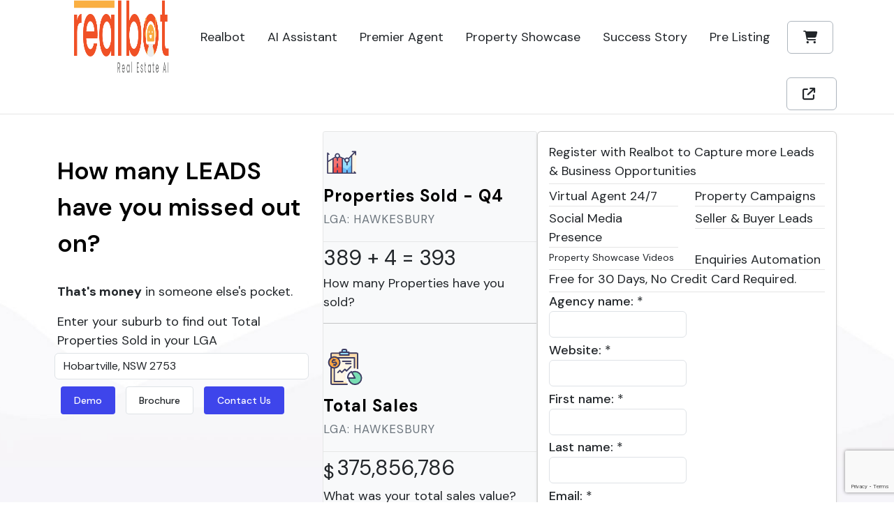

--- FILE ---
content_type: text/html; charset=utf-8
request_url: https://realbot.com.au/sold-properties-in-Hobartville---NSW-2753
body_size: 8202
content:
<!DOCTYPE html><html><head><title>Sold properties in Hobartville, NSW 2753 - HAWKESBURY | Realbot</title><meta charset=UTF-8><meta name=description content="Sold properties in Hobartville, NSW 2753 - HAWKESBURY"><meta name=keywords content="Real estate marketing,AI for real estate,Realbot AI,Real estate lead generation,Real estate sales automation,Australian real estate agencies,Real estate agents Australia,Digital Marketing for real Estate,Property Landing Pages,Listing Descriptions,Google Business Messages for Real Estate Agencies"><meta name=generator content=Realbot><meta name=viewport content="width=device-width, initial-scale=1, viewport-fit=cover"><script crossorigin=use-credentials src=https://businessmessages.google.com/widget/v2/js></script><script async src="https://www.googletagmanager.com/gtag/js?id=G-ZN6XG3H728"></script><script>function gtag(){dataLayer.push(arguments)}window.dataLayer=window.dataLayer||[];gtag("js",new Date);gtag("config","G-ZN6XG3H728")</script><link href=/lib_npm/jquery-ui-dist/jquery-ui.min.css rel=stylesheet><link href="https://fonts.googleapis.com/css2?family=DM+Sans:wght@400;500;600;700;800;900&amp;family=Cookie&amp;display=swap" rel=stylesheet><link href=/Themes/CanvasSinglePage/Content/style.css rel=stylesheet><link href=/Themes/CanvasSinglePage/Content/css/font-icons.css rel=stylesheet><link href=/Themes/CanvasSinglePage/Content/css/swiper.css rel=stylesheet><link href=/Themes/CanvasSinglePage/Content/css/saas-2.css rel=stylesheet><link href="/Themes/CanvasSinglePage/Content/css/custom.css?v=1.0.0.0" rel=stylesheet><link href=/PS/css/ImageComparision.css rel=stylesheet><link rel=apple-touch-icon sizes=180x180 href=/ps/icons/apple-touch-icon.png><link rel=icon type=image/png sizes=32x32 href=/ps/icons/favicon-32x32.png><link rel=icon type=image/png sizes=192x192 href=/ps/icons/android-chrome-192x192.png><link rel=icon type=image/png sizes=16x16 href=/ps/icons/favicon-16x16.png><link rel=manifest href=/ps/icons/manifest.json><link rel=mask-icon href=/ps/icons/safari-pinned-tab.svg color=#5bbad5><link rel="shortcut icon" href=/ps/icons/favicon.ico><meta name=msapplication-TileColor content=#2d89ef><meta name=msapplication-TileImage content=/ps/icons/mstile-144x144.png><meta name=msapplication-config content=/ps/icons/browserconfig.xml><meta name=theme-color content=#ffffff><body class=stretched><div class=ajax-loading-block-window style=display:none></div><div id=dialog-notifications-success title=Notification style=display:none></div><div id=dialog-notifications-error title=Error style=display:none></div><div id=dialog-notifications-warning title=Warning style=display:none></div><div id=bar-notification class=bar-notification-container data-close=Close></div><!--[if lte IE 8]><div style=clear:both;height:59px;text-align:center;position:relative><a href=http://www.microsoft.com/windows/internet-explorer/default.aspx target=_blank> <img src=/Themes/CanvasSinglePage/Content/images/ie_warning.jpg height=42 width=820 alt="You are using an outdated browser. For a faster, safer browsing experience, upgrade for free today."> </a></div><![endif]--><div id=wrapper><header id=header><div id=header-wrap><div class=container><div class=header-row><div id=logo class="col-lg-2 me-lg-auto"><a href="/" class=w-auto> <img style=height:max-content class=logo-default srcset=https://cdn.realsearch.com.au/realbot/0000237_Realbot-logo-2024-03-23-1.png alt=Realbot src=https://cdn.realsearch.com.au/realbot/0000237_Realbot-logo-2024-03-23-1.png> </a></div><div class="header-misc justify-content-lg-end ms-auto"><a href=/cart class="border-contrast-500 button button-border button-rounded rounded" style=--cnvs-btn-fontsize:1.125rem title=Cart> <span class="fa fa-cart-shopping"></span> </a></div><div class="header-misc ms-auto justify-content-lg-end"><a href=/register class="button button-border button-rounded rounded border-contrast-500 mx-0" style=--cnvs-btn-fontsize:1.125rem title="Get Started"> <i class="fa fa-arrow-up-right-from-square"></i> </a></div><div class=primary-menu-trigger><button class=cnvs-hamburger type=button title="Open Mobile Menu"> <span class=cnvs-hamburger-box><span class=cnvs-hamburger-inner></span></span> </button></div><nav class="primary-menu with-arrows"><ul class="one-page-menu menu-container" data-easing=easeInOutExpo data-speed=1250 data-offset=65><li class=menu-item><a class=menu-link href="/">Realbot</a><li class=menu-item><a class=menu-link href=/ai-assistant>AI Assistant</a><li class=menu-item><a class=menu-link href=/premier-agent>Premier Agent</a><li class=menu-item><a class=menu-link href=/property-showcase>Property Showcase</a><li class=menu-item><a class=menu-link href=/success-story>Success Story</a><li class=menu-item><a class=menu-link href=/property-listings> Pre Listing </a><ul class="sub-menu-container sublist first-level"><li class=menu-item><a class=menu-link href=/interactive-floor-plan-tour> Interactive Floor Plan Tour </a><li class=menu-item><a class=menu-link href=/floor-plans> 2D and 3D Floor Plans </a><li class=menu-item><a class=menu-link href=/virtual-staging-2> Property Virtual Staging </a><li class=menu-item><a class=menu-link href=/pivo-real-estate> Property 3D Virtual Tour </a><li class=menu-item><a class=menu-link href=/digital-marketing-2> Social Media Presence </a><li class=menu-item><a class=menu-link href=/aerial-maps> Property Aerial Maps </a><li class=menu-item><a class=menu-link href=/real-estate-videos-3> Real Estate Videos </a></ul></ul></nav></div></div></div><div class=header-wrap-clone></div></header><style>.select2-container .select2-selection--single,.select2-container--default .select2-selection--single .select2-selection__clear,.select2-container--default .select2-selection--single .select2-selection__arrow{height:40px !important}.select2-container--default .select2-selection--single .select2-selection__rendered{line-height:40px !important}.play-icon i{width:50px;height:50px;line-height:50px}.slider-title h2{font-size:35px}#registrationForm label{margin-bottom:0}#registrationForm .form-group{margin-bottom:.3rem}</style><section id=slider class="slider-element min-vh-60 min-vh-md-100 include-header"><div class=slider-inner style="background:#fff url('/ps/themes/canvas/demos/seo/images/sections/3.jpg') center center no-repeat;background-size:cover"><div class=vertical-middle><div class="container pt-md-6 mt-md-6"><div class="row justify-content-between"><div class="col-lg-4 mt-4"><div class="slider-title mb-1 mt-md-2"><div class="badge rounded-pill badge-default mb-0">Real Estate Sales Insights</div><h1 style=color:transparent;height:0;display:none>Sold properties in Hobartville, NSW 2753 - HAWKESBURY</h1><h2 class="nott ls0">How many LEADS have you missed out on?</h2></div><p class=mb-2><b>That's money</b> in someone else's pocket.<div class="mb-1 mt-3">Enter your suburb to find out Total Properties Sold in your LGA</div><form class="row px-2 mb-1" onsubmit="return SubmitSearch()"><select class=form-control id=searchSuburb><option value=HAWKESBURY selected> Hobartville, NSW 2753 </select></form><p><a href=/demo class="button button-rounded button-small nott ls0">Demo</a> <a href=https://cdn.realsearch.com.au/realbot/RealEstate_Virtual_Agent_realbot.pdf class="button button-rounded button-small button-light text-dark bg-white border nott ls0" target=_blank> Brochure </a> <a href=/contact-us class="button button-rounded button-small nott ls0">Contact Us</a> <a href="https://www.youtube.com/watch?v=QTeC520khoo" data-lightbox=iframe class=play-icon><i class=icon-play></i></a></div><div class=col-lg-8><div class=row><div class=col-md-12 id=searchResult><style>.pricing-price{font-size:30px;padding:.5rem 0}</style><div id=section-pricing class="page-section p-0 m-0 mt-md-2"><div id=pricing-switch class="pricing row g-0 col-mb-50 mb-4"><div class=col-md-5><div class=pricing-box><div class=pricing-title><img class="mb-2 bg-transparent rounded-0" src=/ps/themes/canvas/demos/seo/images/icons/growth.svg alt="Pricing Icon" width=50><h3>Properties Sold - Q4</h3><span>LGA: HAWKESBURY</span></div><div class=pricing-price><div class=pts-switch-content-left><span class=icon-home title=Houses></span> 389 + <span class=icon-building title=Units></span> 4 = 393</div></div><div>How many Properties have you sold?</div><hr><div class=pricing-title><img class="mb-2 bg-transparent rounded-0" src=/PS/themes/canvas/demos/seo/images/icons/result.svg alt="Pricing Icon" width=60><h3>Total Sales</h3><span>LGA: HAWKESBURY</span></div><div class=pricing-price><div class=pts-switch-content-left><span class=price-unit>&dollar;</span>375,856,786</div></div><div>What was your total sales value?</div><div class=pricing-action><div class=pts-switch-content-left><button onclick=OpenExplore() class="button button-rounded button-large button-light text-dark bg-white border w-100 nott m-0 ls0">Insights</button></div></div></div></div><div class=col-md-7><div class="card shadow-sm"><div class=card-body><p class="mb-1 font-weight-semibold" style="font:size 1.2rem">Register with Realbot to Capture more Leads & Business Opportunities<div class="line my-0"></div><div class=row><div class="col-md-6 mt-1"><span class=icon-robot></span> Virtual Agent 24/7<div class="line my-0"></div></div><div class="col-md-6 mt-1"><span class=icon-ad></span> Property Campaigns<div class="line my-0"></div></div><div class="col-md-6 mt-1"><span class=icon-facebook1></span> Social Media Presence<div class="line my-0"></div></div><div class="col-md-6 mt-1"><span class=icon-users></span> Seller & Buyer Leads<div class="line my-0"></div></div><div class="col-md-6 mt-1 text-size-xs"><span class=icon-video></span> Property Showcase Videos</div><div class="col-md-6 mt-1"><span class=icon-business-time></span> Enquiries Automation</div></div><div class="line my-0"></div><p class="mb-1 font-weight-semibold">Free for 30 Days, No Credit Card Required.<div class="line my-0"></div><form id=registrationForm method=post autocomplete=off action=/register><div class=form-row><div class="form-group col-md-6"><label for=Company>Agency name:</label> <span class=required>*</span> <input class=form-control type=text data-val=true data-val-required="Agency name is required" id=Company name=Company> <span class=field-validation-valid data-valmsg-for=Company data-valmsg-replace=true></span></div><div class="form-group col-md-6"><div class="inputs custom-attributes half-width"><label>Website:</label> <span class=required>*</span> <input name=customer_attribute_1 type=text class="textbox form-control" id=customer_attribute_1></div></div><div class="form-group col-md-6"><label for=FirstName>First name:</label> <span class=required>*</span> <input class=form-control type=text data-val=true data-val-required="First name is required." id=FirstName name=FirstName> <span class=field-validation-valid data-valmsg-for=FirstName data-valmsg-replace=true></span></div><div class="form-group col-md-6"><label for=LastName>Last name:</label> <span class=required>*</span> <input class=form-control type=text data-val=true data-val-required="Last name is required." id=LastName name=LastName> <span class=field-validation-valid data-valmsg-for=LastName data-valmsg-replace=true></span></div><div class="form-group col-md-6"><label for=Email>Email:</label> <span class=required>*</span> <input class=form-control type=email data-val=true data-val-email="Wrong email" data-val-required="Email is required." id=Email name=Email> <span class=field-validation-valid data-valmsg-for=Email data-valmsg-replace=true></span></div><div class="form-group col-md-6"><label for=Phone>Mobile:</label> <span class=required>*</span> <input class=form-control type=tel data-val=true data-val-required="Contact number is required" id=Phone name=Phone> <span class=field-validation-valid data-valmsg-for=Phone data-valmsg-replace=true></span></div></div><input type=hidden name=Password value=123qwe> <input type=hidden name=ConfirmPassword value=123qwe><div><input id=g-recaptcha-response_captcha_1031530057 name=g-recaptcha-response type=hidden><script>var onloadCallbackcaptcha_1031530057=function(){var n=$('input[id="g-recaptcha-response_captcha_1031530057"]').closest("form"),t=$(n.find(":submit")[0]),i=!1,r=!1;t.on("click",function(){return r||(r=!0,grecaptcha.execute("6LdCcz8mAAAAAIITtgrfXk6fcQ5nZxnSaWoUmlbC",{action:"SuburbStatistics"}).then(function(r){$("#g-recaptcha-response_captcha_1031530057",n).val(r);i=!0;t.click()})),i})}</script><script async defer src="https://www.google.com/recaptcha/api.js?onload=onloadCallbackcaptcha_1031530057&amp;render=6LdCcz8mAAAAAIITtgrfXk6fcQ5nZxnSaWoUmlbC&amp;hl=en"></script></div><div class=fieldset><div class=form-fields><div class="inputs accept-consent"><label class=mb-0 for=accept-consent style=font-size:8px;text-transform:none> <input id=accept-consent type=checkbox name=accept-consent> I accept <a class=read target=_blank id=read-conditionofuse href=/conditions-of-use>Terms of Service</a>, Free Plan Limitations, and have read <a class=read target=_blank id=read-privacyinfo href=/privacy-notice>Privacy Policy</a>. <span class=read id=read-privacyinfo data-toggle=modal data-target=#myModal>(read)</span><div class="modal fade" id=myModal tabindex=-1 role=dialog aria-labelledby=myModalLabel aria-hidden=true><div class=modal-dialog><div class=modal-body><div class=modal-content><div class=modal-header>I accept Terms of Service, Free Plan Limitations, and have read Privacy Policy.</div><div class=modal-body id=modalBody></div></div></div></div></div><br> <br> You will receive an email confirmation, when your account is Activated. </label></div></div></div><div class=buttons><input type=submit id=register-button class="button button-rounded" value="Get started" name=register-button></div><input name=__RequestVerificationToken type=hidden value=CfDJ8Fnm-h3X6YhFsj_rN0CGFijEE3gyj5RP1TuGV5n6sogt0bbdiTYulp2gYHu3bat7ObxaDuKPw6zQC4i67L6ItlN06tGxZEfTSovSOt6aUTWnhreWuWeETYFgSRZYTnJhJI-YCAsmvwiYx7_Wd-AiLbg></form></div></div></div></div></div><script>function OpenExplore(){var t,i,n;if(suburbsList&&suburbsList.length>0){for(t=`<div class="table-responsive">
            <table class="table table-bordered table-striped">
            <thead>
                <tr>
                    <th>#</th>
                    <th class="text-center">Suburb</th>
                    <th class="text-center" colspan="2">Properties Sold</th>
                    <th class="text-center" colspan="2">Total Sales</th>
                </tr>
                <tr>
                    <th colspan="2"></th>
                    <th class="text-center">Units</th>
                    <th class="text-center">Houses</th>
                    <th class="text-center">Units</th>
                    <th class="text-center">Houses</th>
                </tr>
            </thead>
            <tbody>`,i=0;i<suburbsList.length;i++)n=suburbsList[i],t+=`<tr>
                    <td>${i+1}</td>
                    <td>${n.Name}</td>
                    <td class="text-right">${CheckIfZero(n.UnitsSales)}</td>
                    <td class="text-right">${CheckIfZero(n.HousesSales)}</td>
                    <td class="text-right">${CheckIfZero(n.UnitsTypicalPrice,numberWithCommas)}</td>
                    <td class="text-right">${CheckIfZero(n.HousesTypicalPrice,numberWithCommas)}</td>
                </tr>`;t+=`<tr>
                <td colspan="2" class="font-weight-bold">Sub Total</td>
                <td class="text-right font-weight-bold">${CheckIfZero(suburbsList.reduce((n,t)=>n+t.UnitsSales,0))}</td>
                <td class="text-right font-weight-bold">${CheckIfZero(suburbsList.reduce((n,t)=>n+t.HousesSales,0))}</td>
                <td class="text-right font-weight-bold">${CheckIfZero(suburbsList.reduce((n,t)=>n+t.UnitsTypicalPrice,0),numberWithCommas)}</td>
                <td class="text-right font-weight-bold">${CheckIfZero(suburbsList.reduce((n,t)=>n+t.HousesTypicalPrice,0),numberWithCommas)}</td>
            </tr>
            <tr>
                <td colspan="2" class="font-weight-bolder">Total</td>
                <td colspan="2" class="text-right font-weight-bolder">${CheckIfZero(suburbsList.reduce((n,t)=>n+t.UnitsSales+t.HousesSales,0))}</td>
                <td colspan="2" class="text-right font-weight-bolder">${CheckIfZero(suburbsList.reduce((n,t)=>n+t.UnitsTypicalPrice+t.HousesTypicalPrice,0),numberWithCommas)}</td>
            </tr>`;t+="<\/tbody><table><\/div>";$("#myModalBody").html(t);$("#myModal").modal()}}function CheckIfZero(n,t){return n==0?"":t?t(n):n}function numberWithCommas(n){return"$ "+n.toString().replace(/\B(?=(\d{3})+(?!\d))/g,",")}var suburbsList=[{Name:"East Kurrajong, NSW 2758",UnitsSales:0,UnitsTypicalPrice:0,HousesSales:4,HousesTypicalPrice:5943432},{Name:"Freemans Reach, NSW 2756",UnitsSales:0,UnitsTypicalPrice:0,HousesSales:2,HousesTypicalPrice:2185048},{Name:"Glossodia, NSW 2756",UnitsSales:0,UnitsTypicalPrice:0,HousesSales:12,HousesTypicalPrice:11051193},{Name:"Grose Vale, NSW 2753",UnitsSales:0,UnitsTypicalPrice:0,HousesSales:2,HousesTypicalPrice:3404736},{Name:"Hobartville, NSW 2753",UnitsSales:0,UnitsTypicalPrice:0,HousesSales:7,HousesTypicalPrice:5628413},{Name:"Kurmond, NSW 2757",UnitsSales:0,UnitsTypicalPrice:0,HousesSales:13,HousesTypicalPrice:14031069},{Name:"Kurrajong, NSW 2758",UnitsSales:0,UnitsTypicalPrice:0,HousesSales:13,HousesTypicalPrice:15511438},{Name:"Kurrajong Heights, NSW 2758",UnitsSales:0,UnitsTypicalPrice:0,HousesSales:13,HousesTypicalPrice:11590788},{Name:"Maraylya, NSW 2765",UnitsSales:0,UnitsTypicalPrice:0,HousesSales:7,HousesTypicalPrice:9351496},{Name:"Mcgraths Hill, NSW 2756",UnitsSales:0,UnitsTypicalPrice:0,HousesSales:22,HousesTypicalPrice:21435139},{Name:"North Richmond, NSW 2754",UnitsSales:0,UnitsTypicalPrice:0,HousesSales:54,HousesTypicalPrice:50431364},{Name:"Oakville, NSW 2765",UnitsSales:0,UnitsTypicalPrice:0,HousesSales:10,HousesTypicalPrice:11652580},{Name:"Pitt Town, NSW 2756",UnitsSales:0,UnitsTypicalPrice:0,HousesSales:14,HousesTypicalPrice:23527728},{Name:"Richmond, NSW 2753",UnitsSales:4,UnitsTypicalPrice:1695088,HousesSales:47,HousesTypicalPrice:38898180},{Name:"South Windsor, NSW 2756",UnitsSales:0,UnitsTypicalPrice:0,HousesSales:65,HousesTypicalPrice:53301219},{Name:"Vineyard, NSW 2765",UnitsSales:0,UnitsTypicalPrice:0,HousesSales:4,HousesTypicalPrice:4136196},{Name:"Bligh Park, NSW 2756",UnitsSales:0,UnitsTypicalPrice:0,HousesSales:57,HousesTypicalPrice:52257437},{Name:"Wilberforce, NSW 2756",UnitsSales:0,UnitsTypicalPrice:0,HousesSales:15,HousesTypicalPrice:16174441},{Name:"Windsor, NSW 2756",UnitsSales:0,UnitsTypicalPrice:0,HousesSales:7,HousesTypicalPrice:6864767},{Name:"Bowen Mountain, NSW 2753",UnitsSales:0,UnitsTypicalPrice:0,HousesSales:21,HousesTypicalPrice:16785034}]</script></div></div></div></div></div></div></div></section><section id=content><div class="content-wrap py-0"></div></section><div class="modal fade bs-example-modal-lg" tabindex=-1 id=myModal role=dialog aria-labelledby=myLargeModalLabel aria-hidden=true><div class="modal-dialog modal-lg"><div class=modal-content><div class=modal-header><h4 class=modal-title id=myModalLabel>Suburbs List</h4></div><div class=modal-body><div class=row><div class=col-md-12 id=myModalBody></div><div class=col-md-12><h4 class=mb-0>Disclaimer:</h4><p>We calculate Total Price using automated statistical models based on available public domain property data for the purposes of market research. ‘Total value’ is current at the time of publication and should not be relied upon as an accurate representation of the market value of a property. RealSearch Pty Ltd makes no warranty as to the accuracy or reliability of the information contained in the ‘total value’.</div></div></div><div class=modal-footer><button type=button class="btn btn-secondary" data-bs-dismiss=modal onclick="$(&#34;#myModal&#34;).modal(&#34;hide&#34;)">Close</button></div></div></div></div><footer id=footer class="bg-white border-0"><div class=container><div class=footer-widgets-wrap><div class="row gx-4 gy-5"><div class="col-lg-3 col-6"><div class="widget widget_links widget-li-noicon"><h4 class="fw-bolder text-contrast-1000 text-smaller text-uppercase mb-4">Information</h4><ul><li><a href=/sitemap>Sitemap</a><li><a href=/privacy-notice>Privacy Policy</a><li><a href=/conditions-of-use>Terms &amp; Conditions</a><li><a href=/about-us>About us</a><li><a href=/contact-us>Contact us</a></ul></div></div><div class="col-lg-3 col-6"><div class="widget widget_links widget-li-noicon"><h4 class="fw-bolder text-contrast-1000 text-smaller text-uppercase mb-4">My account</h4><ul><li><a href=/google-business-messages-and-realbot>Google&#x27;s Messages and Realbot</a><li><a href=/pivo-real-estate-and-realbot>Pivo Real Estate and Realbot</a><li><a href=/realbot-top-proptech-company-in-apac-2021>Top PROPTECH in APAC 2021</a><li><a href=/anz-reia-100-festival-of-real-estate>ANZ REIA 100: Festival of Real Estate.</a><li><a href=/realbot-wins-prestigious-proptech-award-2024>Realbot Wins Proptech Award 2024</a></ul></div></div><div class="col-lg-3 col-6"><div class="widget widget_links widget-li-noicon"><h4 class="fw-bolder text-contrast-1000 text-smaller text-uppercase mb-4">Customer service</h4><ul><li><a href=/news>News</a><li><a href=/blog>Blog</a><li><a href=/reia-nafe-awards-2025>REIA NAFE Awards 2025</a><li><a href=/nafe-2024-awards>NAFE 2024 Awards</a><li><a href=/realbot-partner-programme>Realbot AI Partner Programme</a><li><a href=/a-success-story-by-realbot>Success Story</a></ul></div></div><div class="col-lg-3 col-6"><div class=widget><h4 class="fw-bolder text-contrast-1000 text-smaller text-uppercase mb-4">Need Help?</h4><ul class=list-unstyled><li class=mb-3><a class=text-dark href="tel:1300 108 654"><i class="me-3 color bi-telephone-fill"></i>1300 108 654</a><li class=mb-3><a class=text-dark href="/cdn-cgi/l/email-protection#187d75797174586a7d79747a776c367b777536796d"><i class="me-3 color bi-envelope-fill"></i><span class="__cf_email__" data-cfemail="20454d41494c605245414c424f540e434f4d0e4155">[email&#160;protected]</span></a><li class=mb-3><i class="me-3 color bi-calendar-week-fill"></i>Mon - Sat | 09:00 - 16:00<li><span class=text-dark onclick="OpenAssistant(&#34;&#34;)" style=cursor:Pointer> <i class="me-3 color bi-chat-fill"></i> Chat With Us </span></ul></div></div></div></div></div><div id=copyrights class="bg-transparent border-top op-08"><div class=container><div class="row col-mb-30"><div class="col-md-4 text-center text-md-start"><div class="d-flex justify-content-center justify-content-md-start"><a target=_blank href=https://www.facebook.com/realbotau class="social-icon si-small text-light bg-facebook"> <i class="fa-brands fa-facebook-f"></i> <i class="fa-brands fa-facebook-f"></i> </a> <a target=_blank href="https://businessmessages.google.com/widget/agent/b5ce8a6a-a612-4452-9fd7-d6befa3facf4?i=CiRiNWNlOGE2YS1hNjEyLTQ0NTItOWZkNy1kNmJlZmEzZmFjZjQSDAiR46uOBhCAguXmARoCdjEqGAoWaHR0cHM6Ly9yZWFsYm90LmNvbS5hdQ&amp;ctx=" class="social-icon si-small text-light bg-google"> <i class="fa-brands fa-google"></i> <i class="fa-brands fa-google"></i> </a> <a target=_blank href=https://www.youtube.com/channel/UCMrmyAK6-0o2sq25Ov0uzZg class="social-icon si-small text-light bg-pinterest"> <i class="fa-brands fa-youtube"></i> <i class="fa-brands fa-youtube"></i> </a></div></div><div class="col-md-4 text-center text-md-center">&copy; 2023 Realbot, a Real Search Company. All rights reserved.<br></div><div class="col-md-4 text-center text-md-end"><div class=copyright-links><a href=#>Terms of Use</a> / <a href=#>Privacy Policy</a></div></div></div></div></div></footer></div><script data-cfasync="false" src="/cdn-cgi/scripts/5c5dd728/cloudflare-static/email-decode.min.js"></script><script src=/lib_npm/jquery/jquery.min.js></script><script src=/lib_npm/jquery-validation/jquery.validate.min.js></script><script src=/lib_npm/jquery-validation-unobtrusive/jquery.validate.unobtrusive.min.js></script><script src=/lib_npm/jquery-ui-dist/jquery-ui.min.js></script><script src=/js/public.common.js></script><script src=/js/public.ajaxcart.js></script><script src=/js/public.countryselect.js></script><script src=/Themes/CanvasSinglePage/Content/js/plugins.min.js></script><script src=/Themes/CanvasSinglePage/Content/js/functions.bundle.js></script><script src=https://cdnjs.cloudflare.com/ajax/libs/skrollr/0.6.30/skrollr.min.js></script><script src=/PS/js/ImageComparision.js></script><script>$(document).ready(function(){$("#register-button").on("click",function(){return $("#accept-consent").is(":checked")?!0:(alert("Please accept our Terms of Service and Privacy Policy"),!1)})})</script><script>$(document).ready(function(){$("#modalBody").load("/t-popup/privacyinfo")})</script><script>function InitAutoComplete(){$("#searchSuburb").select2({placeholder:"Search your suburb",allowClear:!0,ajax:{url:"/Home/SearchSuburb",dataType:"json",processResults:function(n){return n&&n.length>0?{results:n.map(function(n){return{text:n.Name,id:n.Council}})}:[]}}}).on("select2:select",function(n){var t=n.params.data;SubmitSearch(t.id)})}function SubmitSearch(n){if(n){var t="/Home/SuburbStatisticsResult?q="+n;$.get(t,function(n){$("#searchResult").html(n)})}return!1}$(document).ready(function(){InitAutoComplete()})</script><script>var localized_data={AjaxCartFailure:"Failed to add the product. Please refresh the page and try one more time."};AjaxCart.init(!1,".header-links .cart-qty",".header-links .wishlist-qty","#flyout-cart",localized_data)</script><script>$(document).ready(function(){$(".footer-block .title").on("click",function(){var n=window,t="inner",i;"innerWidth"in window||(t="client",n=document.documentElement||document.body);i={width:n[t+"Width"],height:n[t+"Height"]};i.width<769&&$(this).siblings(".list").slideToggle("slow")})})</script><script>$(document).ready(function(){$(".block .title").on("click",function(){var n=window,t="inner",i;"innerWidth"in window||(t="client",n=document.documentElement||document.body);i={width:n[t+"Width"],height:n[t+"Height"]};i.width<1001&&$(this).siblings(".listbox").slideToggle("slow")})})</script><script>jQuery(document).ready(function(){InitImageComparision()})</script><script>var s=!SEMICOLON.Mobile.any()&&skrollr.init({forceHeight:!1})</script><script>async function loadHtmlFromUrl(n){try{const t=await fetch(n);if(!t.ok)throw new Error("Network response was not ok "+t.statusText);const u=await t.text(),r=document.createElement("div");r.innerHTML=u;const i=r.querySelector("script");if(i){const n=document.createElement("script");n.textContent=i.textContent;n.type=i.type||"text/javascript";document.head.appendChild(n)}else console.warn("No <script> tag found in the response.");window.InitChatBot&&InitChatBot()}catch(t){console.warn("There was a problem with the fetch operation:",t)}}document.addEventListener("DOMContentLoaded",async function(){await loadHtmlFromUrl("https://realsearch.com.au/agent/chatbotbubble/0?assistantId=4a0b9b2a-38f5-4d1c-8b59-83f05c52f17d")})</script><script defer src="https://static.cloudflareinsights.com/beacon.min.js/vcd15cbe7772f49c399c6a5babf22c1241717689176015" integrity="sha512-ZpsOmlRQV6y907TI0dKBHq9Md29nnaEIPlkf84rnaERnq6zvWvPUqr2ft8M1aS28oN72PdrCzSjY4U6VaAw1EQ==" data-cf-beacon='{"version":"2024.11.0","token":"41dbf8b8435b492aafcb5795d49ca3d9","r":1,"server_timing":{"name":{"cfCacheStatus":true,"cfEdge":true,"cfExtPri":true,"cfL4":true,"cfOrigin":true,"cfSpeedBrain":true},"location_startswith":null}}' crossorigin="anonymous"></script>


--- FILE ---
content_type: text/html; charset=utf-8
request_url: https://www.google.com/recaptcha/api2/anchor?ar=1&k=6LdCcz8mAAAAAIITtgrfXk6fcQ5nZxnSaWoUmlbC&co=aHR0cHM6Ly9yZWFsYm90LmNvbS5hdTo0NDM.&hl=en&v=PoyoqOPhxBO7pBk68S4YbpHZ&size=invisible&anchor-ms=20000&execute-ms=30000&cb=j53le86to80n
body_size: 49014
content:
<!DOCTYPE HTML><html dir="ltr" lang="en"><head><meta http-equiv="Content-Type" content="text/html; charset=UTF-8">
<meta http-equiv="X-UA-Compatible" content="IE=edge">
<title>reCAPTCHA</title>
<style type="text/css">
/* cyrillic-ext */
@font-face {
  font-family: 'Roboto';
  font-style: normal;
  font-weight: 400;
  font-stretch: 100%;
  src: url(//fonts.gstatic.com/s/roboto/v48/KFO7CnqEu92Fr1ME7kSn66aGLdTylUAMa3GUBHMdazTgWw.woff2) format('woff2');
  unicode-range: U+0460-052F, U+1C80-1C8A, U+20B4, U+2DE0-2DFF, U+A640-A69F, U+FE2E-FE2F;
}
/* cyrillic */
@font-face {
  font-family: 'Roboto';
  font-style: normal;
  font-weight: 400;
  font-stretch: 100%;
  src: url(//fonts.gstatic.com/s/roboto/v48/KFO7CnqEu92Fr1ME7kSn66aGLdTylUAMa3iUBHMdazTgWw.woff2) format('woff2');
  unicode-range: U+0301, U+0400-045F, U+0490-0491, U+04B0-04B1, U+2116;
}
/* greek-ext */
@font-face {
  font-family: 'Roboto';
  font-style: normal;
  font-weight: 400;
  font-stretch: 100%;
  src: url(//fonts.gstatic.com/s/roboto/v48/KFO7CnqEu92Fr1ME7kSn66aGLdTylUAMa3CUBHMdazTgWw.woff2) format('woff2');
  unicode-range: U+1F00-1FFF;
}
/* greek */
@font-face {
  font-family: 'Roboto';
  font-style: normal;
  font-weight: 400;
  font-stretch: 100%;
  src: url(//fonts.gstatic.com/s/roboto/v48/KFO7CnqEu92Fr1ME7kSn66aGLdTylUAMa3-UBHMdazTgWw.woff2) format('woff2');
  unicode-range: U+0370-0377, U+037A-037F, U+0384-038A, U+038C, U+038E-03A1, U+03A3-03FF;
}
/* math */
@font-face {
  font-family: 'Roboto';
  font-style: normal;
  font-weight: 400;
  font-stretch: 100%;
  src: url(//fonts.gstatic.com/s/roboto/v48/KFO7CnqEu92Fr1ME7kSn66aGLdTylUAMawCUBHMdazTgWw.woff2) format('woff2');
  unicode-range: U+0302-0303, U+0305, U+0307-0308, U+0310, U+0312, U+0315, U+031A, U+0326-0327, U+032C, U+032F-0330, U+0332-0333, U+0338, U+033A, U+0346, U+034D, U+0391-03A1, U+03A3-03A9, U+03B1-03C9, U+03D1, U+03D5-03D6, U+03F0-03F1, U+03F4-03F5, U+2016-2017, U+2034-2038, U+203C, U+2040, U+2043, U+2047, U+2050, U+2057, U+205F, U+2070-2071, U+2074-208E, U+2090-209C, U+20D0-20DC, U+20E1, U+20E5-20EF, U+2100-2112, U+2114-2115, U+2117-2121, U+2123-214F, U+2190, U+2192, U+2194-21AE, U+21B0-21E5, U+21F1-21F2, U+21F4-2211, U+2213-2214, U+2216-22FF, U+2308-230B, U+2310, U+2319, U+231C-2321, U+2336-237A, U+237C, U+2395, U+239B-23B7, U+23D0, U+23DC-23E1, U+2474-2475, U+25AF, U+25B3, U+25B7, U+25BD, U+25C1, U+25CA, U+25CC, U+25FB, U+266D-266F, U+27C0-27FF, U+2900-2AFF, U+2B0E-2B11, U+2B30-2B4C, U+2BFE, U+3030, U+FF5B, U+FF5D, U+1D400-1D7FF, U+1EE00-1EEFF;
}
/* symbols */
@font-face {
  font-family: 'Roboto';
  font-style: normal;
  font-weight: 400;
  font-stretch: 100%;
  src: url(//fonts.gstatic.com/s/roboto/v48/KFO7CnqEu92Fr1ME7kSn66aGLdTylUAMaxKUBHMdazTgWw.woff2) format('woff2');
  unicode-range: U+0001-000C, U+000E-001F, U+007F-009F, U+20DD-20E0, U+20E2-20E4, U+2150-218F, U+2190, U+2192, U+2194-2199, U+21AF, U+21E6-21F0, U+21F3, U+2218-2219, U+2299, U+22C4-22C6, U+2300-243F, U+2440-244A, U+2460-24FF, U+25A0-27BF, U+2800-28FF, U+2921-2922, U+2981, U+29BF, U+29EB, U+2B00-2BFF, U+4DC0-4DFF, U+FFF9-FFFB, U+10140-1018E, U+10190-1019C, U+101A0, U+101D0-101FD, U+102E0-102FB, U+10E60-10E7E, U+1D2C0-1D2D3, U+1D2E0-1D37F, U+1F000-1F0FF, U+1F100-1F1AD, U+1F1E6-1F1FF, U+1F30D-1F30F, U+1F315, U+1F31C, U+1F31E, U+1F320-1F32C, U+1F336, U+1F378, U+1F37D, U+1F382, U+1F393-1F39F, U+1F3A7-1F3A8, U+1F3AC-1F3AF, U+1F3C2, U+1F3C4-1F3C6, U+1F3CA-1F3CE, U+1F3D4-1F3E0, U+1F3ED, U+1F3F1-1F3F3, U+1F3F5-1F3F7, U+1F408, U+1F415, U+1F41F, U+1F426, U+1F43F, U+1F441-1F442, U+1F444, U+1F446-1F449, U+1F44C-1F44E, U+1F453, U+1F46A, U+1F47D, U+1F4A3, U+1F4B0, U+1F4B3, U+1F4B9, U+1F4BB, U+1F4BF, U+1F4C8-1F4CB, U+1F4D6, U+1F4DA, U+1F4DF, U+1F4E3-1F4E6, U+1F4EA-1F4ED, U+1F4F7, U+1F4F9-1F4FB, U+1F4FD-1F4FE, U+1F503, U+1F507-1F50B, U+1F50D, U+1F512-1F513, U+1F53E-1F54A, U+1F54F-1F5FA, U+1F610, U+1F650-1F67F, U+1F687, U+1F68D, U+1F691, U+1F694, U+1F698, U+1F6AD, U+1F6B2, U+1F6B9-1F6BA, U+1F6BC, U+1F6C6-1F6CF, U+1F6D3-1F6D7, U+1F6E0-1F6EA, U+1F6F0-1F6F3, U+1F6F7-1F6FC, U+1F700-1F7FF, U+1F800-1F80B, U+1F810-1F847, U+1F850-1F859, U+1F860-1F887, U+1F890-1F8AD, U+1F8B0-1F8BB, U+1F8C0-1F8C1, U+1F900-1F90B, U+1F93B, U+1F946, U+1F984, U+1F996, U+1F9E9, U+1FA00-1FA6F, U+1FA70-1FA7C, U+1FA80-1FA89, U+1FA8F-1FAC6, U+1FACE-1FADC, U+1FADF-1FAE9, U+1FAF0-1FAF8, U+1FB00-1FBFF;
}
/* vietnamese */
@font-face {
  font-family: 'Roboto';
  font-style: normal;
  font-weight: 400;
  font-stretch: 100%;
  src: url(//fonts.gstatic.com/s/roboto/v48/KFO7CnqEu92Fr1ME7kSn66aGLdTylUAMa3OUBHMdazTgWw.woff2) format('woff2');
  unicode-range: U+0102-0103, U+0110-0111, U+0128-0129, U+0168-0169, U+01A0-01A1, U+01AF-01B0, U+0300-0301, U+0303-0304, U+0308-0309, U+0323, U+0329, U+1EA0-1EF9, U+20AB;
}
/* latin-ext */
@font-face {
  font-family: 'Roboto';
  font-style: normal;
  font-weight: 400;
  font-stretch: 100%;
  src: url(//fonts.gstatic.com/s/roboto/v48/KFO7CnqEu92Fr1ME7kSn66aGLdTylUAMa3KUBHMdazTgWw.woff2) format('woff2');
  unicode-range: U+0100-02BA, U+02BD-02C5, U+02C7-02CC, U+02CE-02D7, U+02DD-02FF, U+0304, U+0308, U+0329, U+1D00-1DBF, U+1E00-1E9F, U+1EF2-1EFF, U+2020, U+20A0-20AB, U+20AD-20C0, U+2113, U+2C60-2C7F, U+A720-A7FF;
}
/* latin */
@font-face {
  font-family: 'Roboto';
  font-style: normal;
  font-weight: 400;
  font-stretch: 100%;
  src: url(//fonts.gstatic.com/s/roboto/v48/KFO7CnqEu92Fr1ME7kSn66aGLdTylUAMa3yUBHMdazQ.woff2) format('woff2');
  unicode-range: U+0000-00FF, U+0131, U+0152-0153, U+02BB-02BC, U+02C6, U+02DA, U+02DC, U+0304, U+0308, U+0329, U+2000-206F, U+20AC, U+2122, U+2191, U+2193, U+2212, U+2215, U+FEFF, U+FFFD;
}
/* cyrillic-ext */
@font-face {
  font-family: 'Roboto';
  font-style: normal;
  font-weight: 500;
  font-stretch: 100%;
  src: url(//fonts.gstatic.com/s/roboto/v48/KFO7CnqEu92Fr1ME7kSn66aGLdTylUAMa3GUBHMdazTgWw.woff2) format('woff2');
  unicode-range: U+0460-052F, U+1C80-1C8A, U+20B4, U+2DE0-2DFF, U+A640-A69F, U+FE2E-FE2F;
}
/* cyrillic */
@font-face {
  font-family: 'Roboto';
  font-style: normal;
  font-weight: 500;
  font-stretch: 100%;
  src: url(//fonts.gstatic.com/s/roboto/v48/KFO7CnqEu92Fr1ME7kSn66aGLdTylUAMa3iUBHMdazTgWw.woff2) format('woff2');
  unicode-range: U+0301, U+0400-045F, U+0490-0491, U+04B0-04B1, U+2116;
}
/* greek-ext */
@font-face {
  font-family: 'Roboto';
  font-style: normal;
  font-weight: 500;
  font-stretch: 100%;
  src: url(//fonts.gstatic.com/s/roboto/v48/KFO7CnqEu92Fr1ME7kSn66aGLdTylUAMa3CUBHMdazTgWw.woff2) format('woff2');
  unicode-range: U+1F00-1FFF;
}
/* greek */
@font-face {
  font-family: 'Roboto';
  font-style: normal;
  font-weight: 500;
  font-stretch: 100%;
  src: url(//fonts.gstatic.com/s/roboto/v48/KFO7CnqEu92Fr1ME7kSn66aGLdTylUAMa3-UBHMdazTgWw.woff2) format('woff2');
  unicode-range: U+0370-0377, U+037A-037F, U+0384-038A, U+038C, U+038E-03A1, U+03A3-03FF;
}
/* math */
@font-face {
  font-family: 'Roboto';
  font-style: normal;
  font-weight: 500;
  font-stretch: 100%;
  src: url(//fonts.gstatic.com/s/roboto/v48/KFO7CnqEu92Fr1ME7kSn66aGLdTylUAMawCUBHMdazTgWw.woff2) format('woff2');
  unicode-range: U+0302-0303, U+0305, U+0307-0308, U+0310, U+0312, U+0315, U+031A, U+0326-0327, U+032C, U+032F-0330, U+0332-0333, U+0338, U+033A, U+0346, U+034D, U+0391-03A1, U+03A3-03A9, U+03B1-03C9, U+03D1, U+03D5-03D6, U+03F0-03F1, U+03F4-03F5, U+2016-2017, U+2034-2038, U+203C, U+2040, U+2043, U+2047, U+2050, U+2057, U+205F, U+2070-2071, U+2074-208E, U+2090-209C, U+20D0-20DC, U+20E1, U+20E5-20EF, U+2100-2112, U+2114-2115, U+2117-2121, U+2123-214F, U+2190, U+2192, U+2194-21AE, U+21B0-21E5, U+21F1-21F2, U+21F4-2211, U+2213-2214, U+2216-22FF, U+2308-230B, U+2310, U+2319, U+231C-2321, U+2336-237A, U+237C, U+2395, U+239B-23B7, U+23D0, U+23DC-23E1, U+2474-2475, U+25AF, U+25B3, U+25B7, U+25BD, U+25C1, U+25CA, U+25CC, U+25FB, U+266D-266F, U+27C0-27FF, U+2900-2AFF, U+2B0E-2B11, U+2B30-2B4C, U+2BFE, U+3030, U+FF5B, U+FF5D, U+1D400-1D7FF, U+1EE00-1EEFF;
}
/* symbols */
@font-face {
  font-family: 'Roboto';
  font-style: normal;
  font-weight: 500;
  font-stretch: 100%;
  src: url(//fonts.gstatic.com/s/roboto/v48/KFO7CnqEu92Fr1ME7kSn66aGLdTylUAMaxKUBHMdazTgWw.woff2) format('woff2');
  unicode-range: U+0001-000C, U+000E-001F, U+007F-009F, U+20DD-20E0, U+20E2-20E4, U+2150-218F, U+2190, U+2192, U+2194-2199, U+21AF, U+21E6-21F0, U+21F3, U+2218-2219, U+2299, U+22C4-22C6, U+2300-243F, U+2440-244A, U+2460-24FF, U+25A0-27BF, U+2800-28FF, U+2921-2922, U+2981, U+29BF, U+29EB, U+2B00-2BFF, U+4DC0-4DFF, U+FFF9-FFFB, U+10140-1018E, U+10190-1019C, U+101A0, U+101D0-101FD, U+102E0-102FB, U+10E60-10E7E, U+1D2C0-1D2D3, U+1D2E0-1D37F, U+1F000-1F0FF, U+1F100-1F1AD, U+1F1E6-1F1FF, U+1F30D-1F30F, U+1F315, U+1F31C, U+1F31E, U+1F320-1F32C, U+1F336, U+1F378, U+1F37D, U+1F382, U+1F393-1F39F, U+1F3A7-1F3A8, U+1F3AC-1F3AF, U+1F3C2, U+1F3C4-1F3C6, U+1F3CA-1F3CE, U+1F3D4-1F3E0, U+1F3ED, U+1F3F1-1F3F3, U+1F3F5-1F3F7, U+1F408, U+1F415, U+1F41F, U+1F426, U+1F43F, U+1F441-1F442, U+1F444, U+1F446-1F449, U+1F44C-1F44E, U+1F453, U+1F46A, U+1F47D, U+1F4A3, U+1F4B0, U+1F4B3, U+1F4B9, U+1F4BB, U+1F4BF, U+1F4C8-1F4CB, U+1F4D6, U+1F4DA, U+1F4DF, U+1F4E3-1F4E6, U+1F4EA-1F4ED, U+1F4F7, U+1F4F9-1F4FB, U+1F4FD-1F4FE, U+1F503, U+1F507-1F50B, U+1F50D, U+1F512-1F513, U+1F53E-1F54A, U+1F54F-1F5FA, U+1F610, U+1F650-1F67F, U+1F687, U+1F68D, U+1F691, U+1F694, U+1F698, U+1F6AD, U+1F6B2, U+1F6B9-1F6BA, U+1F6BC, U+1F6C6-1F6CF, U+1F6D3-1F6D7, U+1F6E0-1F6EA, U+1F6F0-1F6F3, U+1F6F7-1F6FC, U+1F700-1F7FF, U+1F800-1F80B, U+1F810-1F847, U+1F850-1F859, U+1F860-1F887, U+1F890-1F8AD, U+1F8B0-1F8BB, U+1F8C0-1F8C1, U+1F900-1F90B, U+1F93B, U+1F946, U+1F984, U+1F996, U+1F9E9, U+1FA00-1FA6F, U+1FA70-1FA7C, U+1FA80-1FA89, U+1FA8F-1FAC6, U+1FACE-1FADC, U+1FADF-1FAE9, U+1FAF0-1FAF8, U+1FB00-1FBFF;
}
/* vietnamese */
@font-face {
  font-family: 'Roboto';
  font-style: normal;
  font-weight: 500;
  font-stretch: 100%;
  src: url(//fonts.gstatic.com/s/roboto/v48/KFO7CnqEu92Fr1ME7kSn66aGLdTylUAMa3OUBHMdazTgWw.woff2) format('woff2');
  unicode-range: U+0102-0103, U+0110-0111, U+0128-0129, U+0168-0169, U+01A0-01A1, U+01AF-01B0, U+0300-0301, U+0303-0304, U+0308-0309, U+0323, U+0329, U+1EA0-1EF9, U+20AB;
}
/* latin-ext */
@font-face {
  font-family: 'Roboto';
  font-style: normal;
  font-weight: 500;
  font-stretch: 100%;
  src: url(//fonts.gstatic.com/s/roboto/v48/KFO7CnqEu92Fr1ME7kSn66aGLdTylUAMa3KUBHMdazTgWw.woff2) format('woff2');
  unicode-range: U+0100-02BA, U+02BD-02C5, U+02C7-02CC, U+02CE-02D7, U+02DD-02FF, U+0304, U+0308, U+0329, U+1D00-1DBF, U+1E00-1E9F, U+1EF2-1EFF, U+2020, U+20A0-20AB, U+20AD-20C0, U+2113, U+2C60-2C7F, U+A720-A7FF;
}
/* latin */
@font-face {
  font-family: 'Roboto';
  font-style: normal;
  font-weight: 500;
  font-stretch: 100%;
  src: url(//fonts.gstatic.com/s/roboto/v48/KFO7CnqEu92Fr1ME7kSn66aGLdTylUAMa3yUBHMdazQ.woff2) format('woff2');
  unicode-range: U+0000-00FF, U+0131, U+0152-0153, U+02BB-02BC, U+02C6, U+02DA, U+02DC, U+0304, U+0308, U+0329, U+2000-206F, U+20AC, U+2122, U+2191, U+2193, U+2212, U+2215, U+FEFF, U+FFFD;
}
/* cyrillic-ext */
@font-face {
  font-family: 'Roboto';
  font-style: normal;
  font-weight: 900;
  font-stretch: 100%;
  src: url(//fonts.gstatic.com/s/roboto/v48/KFO7CnqEu92Fr1ME7kSn66aGLdTylUAMa3GUBHMdazTgWw.woff2) format('woff2');
  unicode-range: U+0460-052F, U+1C80-1C8A, U+20B4, U+2DE0-2DFF, U+A640-A69F, U+FE2E-FE2F;
}
/* cyrillic */
@font-face {
  font-family: 'Roboto';
  font-style: normal;
  font-weight: 900;
  font-stretch: 100%;
  src: url(//fonts.gstatic.com/s/roboto/v48/KFO7CnqEu92Fr1ME7kSn66aGLdTylUAMa3iUBHMdazTgWw.woff2) format('woff2');
  unicode-range: U+0301, U+0400-045F, U+0490-0491, U+04B0-04B1, U+2116;
}
/* greek-ext */
@font-face {
  font-family: 'Roboto';
  font-style: normal;
  font-weight: 900;
  font-stretch: 100%;
  src: url(//fonts.gstatic.com/s/roboto/v48/KFO7CnqEu92Fr1ME7kSn66aGLdTylUAMa3CUBHMdazTgWw.woff2) format('woff2');
  unicode-range: U+1F00-1FFF;
}
/* greek */
@font-face {
  font-family: 'Roboto';
  font-style: normal;
  font-weight: 900;
  font-stretch: 100%;
  src: url(//fonts.gstatic.com/s/roboto/v48/KFO7CnqEu92Fr1ME7kSn66aGLdTylUAMa3-UBHMdazTgWw.woff2) format('woff2');
  unicode-range: U+0370-0377, U+037A-037F, U+0384-038A, U+038C, U+038E-03A1, U+03A3-03FF;
}
/* math */
@font-face {
  font-family: 'Roboto';
  font-style: normal;
  font-weight: 900;
  font-stretch: 100%;
  src: url(//fonts.gstatic.com/s/roboto/v48/KFO7CnqEu92Fr1ME7kSn66aGLdTylUAMawCUBHMdazTgWw.woff2) format('woff2');
  unicode-range: U+0302-0303, U+0305, U+0307-0308, U+0310, U+0312, U+0315, U+031A, U+0326-0327, U+032C, U+032F-0330, U+0332-0333, U+0338, U+033A, U+0346, U+034D, U+0391-03A1, U+03A3-03A9, U+03B1-03C9, U+03D1, U+03D5-03D6, U+03F0-03F1, U+03F4-03F5, U+2016-2017, U+2034-2038, U+203C, U+2040, U+2043, U+2047, U+2050, U+2057, U+205F, U+2070-2071, U+2074-208E, U+2090-209C, U+20D0-20DC, U+20E1, U+20E5-20EF, U+2100-2112, U+2114-2115, U+2117-2121, U+2123-214F, U+2190, U+2192, U+2194-21AE, U+21B0-21E5, U+21F1-21F2, U+21F4-2211, U+2213-2214, U+2216-22FF, U+2308-230B, U+2310, U+2319, U+231C-2321, U+2336-237A, U+237C, U+2395, U+239B-23B7, U+23D0, U+23DC-23E1, U+2474-2475, U+25AF, U+25B3, U+25B7, U+25BD, U+25C1, U+25CA, U+25CC, U+25FB, U+266D-266F, U+27C0-27FF, U+2900-2AFF, U+2B0E-2B11, U+2B30-2B4C, U+2BFE, U+3030, U+FF5B, U+FF5D, U+1D400-1D7FF, U+1EE00-1EEFF;
}
/* symbols */
@font-face {
  font-family: 'Roboto';
  font-style: normal;
  font-weight: 900;
  font-stretch: 100%;
  src: url(//fonts.gstatic.com/s/roboto/v48/KFO7CnqEu92Fr1ME7kSn66aGLdTylUAMaxKUBHMdazTgWw.woff2) format('woff2');
  unicode-range: U+0001-000C, U+000E-001F, U+007F-009F, U+20DD-20E0, U+20E2-20E4, U+2150-218F, U+2190, U+2192, U+2194-2199, U+21AF, U+21E6-21F0, U+21F3, U+2218-2219, U+2299, U+22C4-22C6, U+2300-243F, U+2440-244A, U+2460-24FF, U+25A0-27BF, U+2800-28FF, U+2921-2922, U+2981, U+29BF, U+29EB, U+2B00-2BFF, U+4DC0-4DFF, U+FFF9-FFFB, U+10140-1018E, U+10190-1019C, U+101A0, U+101D0-101FD, U+102E0-102FB, U+10E60-10E7E, U+1D2C0-1D2D3, U+1D2E0-1D37F, U+1F000-1F0FF, U+1F100-1F1AD, U+1F1E6-1F1FF, U+1F30D-1F30F, U+1F315, U+1F31C, U+1F31E, U+1F320-1F32C, U+1F336, U+1F378, U+1F37D, U+1F382, U+1F393-1F39F, U+1F3A7-1F3A8, U+1F3AC-1F3AF, U+1F3C2, U+1F3C4-1F3C6, U+1F3CA-1F3CE, U+1F3D4-1F3E0, U+1F3ED, U+1F3F1-1F3F3, U+1F3F5-1F3F7, U+1F408, U+1F415, U+1F41F, U+1F426, U+1F43F, U+1F441-1F442, U+1F444, U+1F446-1F449, U+1F44C-1F44E, U+1F453, U+1F46A, U+1F47D, U+1F4A3, U+1F4B0, U+1F4B3, U+1F4B9, U+1F4BB, U+1F4BF, U+1F4C8-1F4CB, U+1F4D6, U+1F4DA, U+1F4DF, U+1F4E3-1F4E6, U+1F4EA-1F4ED, U+1F4F7, U+1F4F9-1F4FB, U+1F4FD-1F4FE, U+1F503, U+1F507-1F50B, U+1F50D, U+1F512-1F513, U+1F53E-1F54A, U+1F54F-1F5FA, U+1F610, U+1F650-1F67F, U+1F687, U+1F68D, U+1F691, U+1F694, U+1F698, U+1F6AD, U+1F6B2, U+1F6B9-1F6BA, U+1F6BC, U+1F6C6-1F6CF, U+1F6D3-1F6D7, U+1F6E0-1F6EA, U+1F6F0-1F6F3, U+1F6F7-1F6FC, U+1F700-1F7FF, U+1F800-1F80B, U+1F810-1F847, U+1F850-1F859, U+1F860-1F887, U+1F890-1F8AD, U+1F8B0-1F8BB, U+1F8C0-1F8C1, U+1F900-1F90B, U+1F93B, U+1F946, U+1F984, U+1F996, U+1F9E9, U+1FA00-1FA6F, U+1FA70-1FA7C, U+1FA80-1FA89, U+1FA8F-1FAC6, U+1FACE-1FADC, U+1FADF-1FAE9, U+1FAF0-1FAF8, U+1FB00-1FBFF;
}
/* vietnamese */
@font-face {
  font-family: 'Roboto';
  font-style: normal;
  font-weight: 900;
  font-stretch: 100%;
  src: url(//fonts.gstatic.com/s/roboto/v48/KFO7CnqEu92Fr1ME7kSn66aGLdTylUAMa3OUBHMdazTgWw.woff2) format('woff2');
  unicode-range: U+0102-0103, U+0110-0111, U+0128-0129, U+0168-0169, U+01A0-01A1, U+01AF-01B0, U+0300-0301, U+0303-0304, U+0308-0309, U+0323, U+0329, U+1EA0-1EF9, U+20AB;
}
/* latin-ext */
@font-face {
  font-family: 'Roboto';
  font-style: normal;
  font-weight: 900;
  font-stretch: 100%;
  src: url(//fonts.gstatic.com/s/roboto/v48/KFO7CnqEu92Fr1ME7kSn66aGLdTylUAMa3KUBHMdazTgWw.woff2) format('woff2');
  unicode-range: U+0100-02BA, U+02BD-02C5, U+02C7-02CC, U+02CE-02D7, U+02DD-02FF, U+0304, U+0308, U+0329, U+1D00-1DBF, U+1E00-1E9F, U+1EF2-1EFF, U+2020, U+20A0-20AB, U+20AD-20C0, U+2113, U+2C60-2C7F, U+A720-A7FF;
}
/* latin */
@font-face {
  font-family: 'Roboto';
  font-style: normal;
  font-weight: 900;
  font-stretch: 100%;
  src: url(//fonts.gstatic.com/s/roboto/v48/KFO7CnqEu92Fr1ME7kSn66aGLdTylUAMa3yUBHMdazQ.woff2) format('woff2');
  unicode-range: U+0000-00FF, U+0131, U+0152-0153, U+02BB-02BC, U+02C6, U+02DA, U+02DC, U+0304, U+0308, U+0329, U+2000-206F, U+20AC, U+2122, U+2191, U+2193, U+2212, U+2215, U+FEFF, U+FFFD;
}

</style>
<link rel="stylesheet" type="text/css" href="https://www.gstatic.com/recaptcha/releases/PoyoqOPhxBO7pBk68S4YbpHZ/styles__ltr.css">
<script nonce="b5fO_ZnUl4pwLDAavO38bA" type="text/javascript">window['__recaptcha_api'] = 'https://www.google.com/recaptcha/api2/';</script>
<script type="text/javascript" src="https://www.gstatic.com/recaptcha/releases/PoyoqOPhxBO7pBk68S4YbpHZ/recaptcha__en.js" nonce="b5fO_ZnUl4pwLDAavO38bA">
      
    </script></head>
<body><div id="rc-anchor-alert" class="rc-anchor-alert"></div>
<input type="hidden" id="recaptcha-token" value="[base64]">
<script type="text/javascript" nonce="b5fO_ZnUl4pwLDAavO38bA">
      recaptcha.anchor.Main.init("[\x22ainput\x22,[\x22bgdata\x22,\x22\x22,\[base64]/[base64]/MjU1Ong/[base64]/[base64]/[base64]/[base64]/[base64]/[base64]/[base64]/[base64]/[base64]/[base64]/[base64]/[base64]/[base64]/[base64]/[base64]\\u003d\x22,\[base64]\\u003d\x22,\x22w5R7w5fDqcKPwpMBXhHCh8KBwow2wrJSwq/Cl8KYw5rDik1JazB/w7JFG0gvRCPDgMKwwqt4bENWc0ELwr3CnETDuXzDlhPCjD/[base64]/DtWLDkDJ9V3QWDcKOXsOuWMO3w7U7woUZJizDonc4w6FxF1XDq8OjwoRIY8KDwpcXQVVWwpJmw4gqQcOQcwjDiFEIbMOHDx4JZMKTwrYMw5XDvMOMSyDDvhLDgRzCtcONIwvCu8Oww7vDsFnCgMOzwpDDgi9Iw4zCo8OCIRdvwqwsw6skKQ/DsnpvIcOVwrdYwo/DsyxrwpNVRMOfUMKlwofCj8KBwrDCn088wqJowo/CkMO6wpfDmX7Dk8OVLMK1wqzCkCxSK3UsDgfCgcKBwpllw6RwwrE1OsKDPMKmwrnDjBXCmzYPw6xbK0vDucKEwpBSaEpQGcKVwpszU8OHQH5Jw6ASwrpvGy3Cu8Ofw5/CucODNxxUw7XDtcKewpzDgxzDjGTDq3HCocODw4Zgw7w0w43DvwjCjg8Twq8nUxTDiMK7BTTDoMKlFx3Cr8OEc8KeSRzDksK+w6HCjVsDM8O0w7vCmx85w75xwrjDgCwRw5o8cRlofcOqwoNDw5Adw40rA2Jrw78+wpBSVGgNLcO0w6TDolpew4lgbQgcZl/DvMKjw5FEe8OTIsOfMcORL8KWwrHChxQHw4nCkcKoDsKDw6F1MMOjXyBoEENuwrR0wrJhEMO7J1fDjxwFCcO1wq/DmcKqw6I/[base64]/ChElHcGB9QMOeGFl6VH/DiX7Cv8OawpTClcOWBE/Ci0HCmSkiXyHCtsOMw7lWw5FBwr5EwoRqYCTCimbDnsOgScONKcKAeyApwqbCsGkHw7nCgGrCrsOwX8O4bQzCjsOBwr7Dr8K2w4oBw6vCtsOSwrHCiF04wp1eDFnDssK/w4vCt8KzWy4AEgkkwpsffcKDwqlKCcOCwrfDi8OXwpTDqsKrw7dtw7bDlMOQw6pfwoVAwqzCjQhUb8KNSGdRwozDvMOiwqFfw6t1w4PCvRgIacO6PcO0CGh7IHByC10cZCHCswfDjSHCicKxwpN/[base64]/wrgkwrEDwrlzT8OSwrnDvsOVwoULIMKgVMOuS0vDsMO+wpbDpsKBw6LCqWpwW8Klw6fCgC5rw5DDhcKSFMOKw63Dh8KQal0Uw47DlAtSwr3ChsK1J29NZ8KgUSbDtcKHwo/DtwBHEsKbDmDDocKycwY9bcO4Ykt0w6LCvW0yw5hrM0XDlcK2wovDosODw6bDnMOOfMONwpDDqMKSSsKOw4bDo8KfwqLDpFgYCsO3wo3DucONw74iEWcibsONw4XDuRtxw7Nkw7/Dq3hiwq/Dk0rCtMKOw5XDt8OpwrbCucKNWcONC8KUcsOpw5Bowr1vw4Rlw7XCusO9w4cCasKAe0XChSLCqiPDvMK1wonCh1zCmsKXWR5cWAvCnx/[base64]/Dg8OwNsKyN8Oxw7QTIBTCg8O4w4hADQjDmi/CiR8WwoDCjgwqw5/Ct8KzaMObKABCwo/CpcKoP1DDpsKjITrDqEvDqmzDuy8xesOzFMKbWsO3w6JJw5dIwpDDr8KbwpPCvxzDjcOBwqIMw5nDqnTDtXISETsiOjrCv8KlwqAjHcOjwqBZwqgVwqAvcsKfw4XCh8OpSRBPfsOIwoRAwo/ChgxbbcOyREnDgsOiGMKGIsODw4RAwpNEQMKKFcKBP8Ozw63DmcKpw4TCoMOrODbCicO1w4Uuw53DvGpdwrVrwrrDkhEmwrHCgWdfwqzCqsKWEzQ/RcKpw6RAaFXDtXHDjcObwpsWwr/[base64]/c8Kxw4UEwolFWMK4w4TCpsO1w4MfQMOeaS/Ckg/Do8KZClLCsz5rWMOQwqcow43CnMONGBPCvgUDNcKSDsKYUBogw5gMH8O1McOyFMO1wqVow7tCGcO5wpclHlVcwrFZdsKLwq1Ow5xNw67DtUVqXsO3woMBw4oSw6DCqsOEwrHCo8OtKcK/exsiw4FIT8Obw7vCgSTCjcKtwp7CgMO9KCXDnBLChsO1QsKBC2UZD2A/w5TDoMO5w40Ew4tCw5hNwpRCGkJTOFkbw6LCqTEfLsKwwq/Du8KdaynCtMKODGR3wqpPKsKKwq3DpcOOwr9fO3lMwr5jJcOqFBvDncOCwr0Vw6nDgcOkOcKROsOaQcOfLsK1w5jDvcObwqzDpBXCpMOFYcOEwqcsLlLDvxzCrcKiw6rChcKlw6TCkGrCu8Oxwro1bsK+Z8OReXgVwrdyw70eJlYRC8KRfWXDpRvCgMOcZC/DkhHDu2Y4E8OIw7/[base64]/IkRHZ8OBwoPDo8KWPcOew5pqw4g0w7xMN8OxwrPCoMO6w6LCp8OEwqcFJ8OpO0bCmTFqwrhmw6dLGcOcNShnGg3CjcKSVSoRBn1cw7AFw4bCgDLCmChCw7E+FcO/[base64]/CumtvU13DlHMoQcKdP8OAWmXDql7DssKDw75iwrsmLCHCksKrw6c2BEHChgLDgHRlIcOAw5rDmg1ew7fCgcOVOV8ow47ChMO1UUvCkkcjw7p0bsKnWcKEw5fDuFnDtsKvwqDChcKkwr90Q8OJwpHCq0sLw4TDjMO5YyfCgh0mHzjCin/DtsOZw5BXLjrDqEPDtsOfwroYwo7DjnfDgiIawqbCtyDCmsKQMl8hAV3ClzfDhcOWwpLCrMK/T3TCt3vDosOBUMKkw6XCpAEIw6EdI8KUSTZ0NcOCw4wgwonDqUdGTsKhUQwSw6fDtcKswonDl8KXwpjCv8KEw7YwNMKSw5VqwqDCjsKoBAUhwo/Dn8K7wovCpcK6FMKRw7BPM0xlwpsdwoZ8ek9tw6I7XMKCwqYVVTXDjilHYWXCqsKsw47Dp8OMw4xeMkPCtwjCtTzChcOGHyHDmiLDo8K7w4towoLDvsKvdMK9woUxRAhQw5nDlcOcJ0VBKsKHWsOzdBHCnMOCwqFMKsOQIBQdw7LCosOST8O4w7bCnU/Cg0ApYgB9e0zDvsKSworClmcoP8O4G8O6wrPCsMO/dMKrw65nE8KSwodgwrsWwrHCnMK0V8KmwrXDmcOsWsO/[base64]/Du8OqYmgPw7RoaDh2E8O6H8OhbMKEwrVzw5trHBMPw5rDlF9Owq8Aw6XCqwtKwr7CtMOQwozChQ5HSCJcbg7CncOIKiorwoZadcOtw5theMOPMsKWw4jDuSbCvcOtw4jCqR5Rwo/Do0PCusK4YcKMwoDCjAU5w7xiGsOew7JEBVLDvmBvVsOjwrfDmMOTw7bCqC54wohgJw3DjRLCrGfDtsOCPzUNwq7Cj8Oyw7nDu8OGwrDCl8O2KSrCjsK1w4zDjGYDwpHCm1/DssKxcMKRw6XDkcKiXz/CrB/CjcKiJsKOwo7Cnll5w7rChcOYw60rAMKROlrCt8K/aWx7w5rDiEJIWsOMwrJTY8Kcw5R9wrszwpUwwp46KcKKw4XCn8KLwp/[base64]/Cj8KzF3xUw6rCg3vCrDNQw4x+w7bCvDsyTjNHwp/DhMK4LMKECzfCi3HDl8KmwpvDhWtpUMKyQSzDi0DCmcKjwqgkZGHCrMKTVwNbBzDDvMKdwplDw4PClcO6w4jCucKswoHCpHfCi3Q0D39Nw6vChsO/BxnCkcOkwq1BwoLDhMOJwqDCi8Ozw7vCocO1w7bCh8KTHsKPa8Klw47DnH9qw4nDhSA4ScKOA1gbTsKmw7t1w4kXw6/Co8KUAHpQw6wfZMOcw69Fw5jCtjTCszjCmCQ2w4PChk8pw4RTM2nDrVPDuMKhCcOmRToJJMK5XcOdC3HDgxfCvMKpeBPDvcOcw7vCmiMMe8OvVcOvw4gLXsOWw73ChE0zw6bCtsO6OBvDnRHCpsOJw6nDnh/DlGkbS8KYEATDl3LCmsKKw50iQcKlY18WfsKnwqnCuyrDpMK0KsOxw4XDlMKxwqUJUjfCrmjDmQJFw6QfwpLDhcK/w4fDv8Opw77DnipIGsKqd0IFRGTDnWo9wpjDulvDsXXCi8Oiwqxrw4cFKcK9esOdScK9w4tjZQDDqcKCw7N5fsOAWAXCpMKewp7Dm8O3fxzCkgwOPsKfw4/DhAHCvW/DmTPCisKIaMOTw7tye8OtZlVHKcOnw5TCqsK2wqZRCCPDisOAwq7DoXzDq0DDhXslZMO1acOkw5PCmsOuw4/[base64]/w7Vvw48ow7fDsMOtATNDwpxtflrDhcKXBcK/w6TCv8KkJ8OmFiLDigbCjMK/XznCnsKlw6bCtMOsfMO8ScO5JcKecjDDq8K6aBY3wrF7G8OVw4wkwoTDrcKtFgdZw6YafMK8aMKfHj7DqUTCusKsA8O2QMO0csKiUmBqw4giwp1lw4AfeMKewqzCix7DgMO9woDDjMK0w4rDj8OfwrbCqsOxwqzDnTkzDVdQdcKIwqg4XS3CjSDDqADCjcK/KsO7w7gqZ8OyCsKpD8ONZjhxOsOmB1J2OQHCmyLDoz5ABcOaw4HDu8Oew6kgEV3DqHYnwq7DvjXCrwNIwobCgMOZCyLDiBDCt8OGFTDDtU/CtMKyNsKVdcKYw6vDisKmwqU2w7HCucOzcQnCtyTCpnTCkk1Cw5jDkkoXYFMQIcOhQ8Kww73DmsKmBcKEwr81LcOTwrfDmcKbw6vChsK+wpzDswLCggzCllpgInHDgA7Cg17DvcKjcsKMYU98MyrClsKLOCzDmMK7w4/[base64]/[base64]/CoizDjSxwwpnClUPDpyvDg8Krw7NCw4UZC1weYsOYw5zDoS0iwrXDvTBOwrzCkE0nw79Vw5kqw5tdwrrCqMOafcO8wo94OlJLwpLDqkTCjcKJRF9HwoDCmhU+HcKFejQwAQxYMMOKwpnDlMKJfsKjwoTDgxjDtVjCrSghw7fCnjvChzfDh8OXY1AdwoPDnTbDry/Ct8KqHhI0Y8K0w650AB/DjcKyw7DCqsKNNcOBwoY1JC06V2jCiAXCn8OCP8KiaCbClENRVMKpwphnw45TwozCucOPwrXCuMKcD8O0eA/CvcOiwrvCpX9Bwp4vb8K1wqEMVsO7Fg3DsnLCs3UMI8K8KiDCoMKJw6nCuDHDuwzCncKDfWN8wpLDhALChm/CqiN9N8K3WcOoDRHDvsKawoLDiMK8WSrCn2kSI8OIG8OtwqxSw7TCkcO6OsK7wq7CsTTCvw3CuksUdsKOCjI0w7vDggRUacO4wrbDj1rDlSMOwo9wwq15K3nCsgrDhXnDohXDuwPDkyHChsObwqAqw6pyw7bCj2VEwoV/wp3CkmfCqcK/[base64]/DhAt6wpA8w7tUwolgwrpBb8KkJHxbNnnCj8K9w6FZw50vCcOIwolIw7jDrlXCnsKjbcKkw6TCn8KtMMKnwqrCvsO0eMO3dMOMw7TDlsOAwoESw4gSwqPDnkg9wo/[base64]/CgBoybSjDtsOVPMKfwqPDj1jCp1AXP8KPw514w5Z2Kik3w77DrcK8QcOuecKfwoMqwrfDhkfDrsKDJBDDnyzCrcKuw79JLRjDvE5Cwqwcw6soa0HDosO0w5J+LWrChsKyTjTCg1EXwrjComHCgmbDnz8BwojDghPDpTt9P2dsw5fClS/Cg8KbRgx0Y8O6AlvClMOuw6vDqzDCkMKpW0sPw6JOwoEPUC3DuSDDkMOKw7Ucw6nCjk3Dpwd9w6PDl1oeJEw0wqwXwrjDlsOuw4EUw5FuccOyTyJEMz8DcSjClcK+w7wewo89w6/Dm8OoMMKYSMKQHH3CiUTDgMOeSzwXKHtmw5pTQWPDkcK/TsK/wrfCukfCs8Kcwr/DpcKDwpbDkwbCoMKydnzDr8KFw6DDiMK0w7TDgcOXEhPCjFLDu8OVw5fCu8OMQsODwoXDlBk2BExFa8K3LBBeD8O1RMOSJFYowoXCscOZMcKteRVjw4PDuEJTwrAUGsOvwqHDoUtywr88EMOywqfCjcKSwo/ClcOVAsObVSJpUjHDlsOowrkSwr9zEwETw77CsF3DrcK+w5fDscOcwqbCncOtwoQPQ8KZbgDCsm/[base64]/CqitXSMKeaHLDgMKGYipvOsOawqcECXk9ecOCw63Dvx7DmcOwRsOBVsOFFMKUw6dabw8PUwMVeh9Ewr3DoWsyDT9ww61ow7AxwpzDjxVxZRZtM07Ct8KAw4RYfR4wKsOUw7rDggHDtcOYJETDoht+OSN3woDChApywqEjaW/CiMKowpPCsD7CrwTDkwMow4DDu8OAw7ERw75qY2HCv8KHw5zDjMOybcKfBMOjwqxkw7oUXy/[base64]/woUbCsKZGsOTa39MwrLDqknDmMO7w4bCr3fDv3TDoT4OODQsfz1sVsKow6Z7wpBBHg4Ow6LCgxJAw73CgU9pwpFeIUnClBcyw4nCj8K9w5xMCFzCl2bDtMKYMMKnwrXDiX8+PsKgwrrDrMKqJlMIwozDvsO6Z8KWwojDky7Ck2MUD8O/wpnDmcOvZsOGwoRVw5pNFlDCt8KNFTc/LEXCjwfDssKJw77DmsOGw4bCuMKzWcKDwpfCpRHDnyHCmGQcwoLCssO/BsKhUsKWRnBewqURwqJ8KDjDgQ5vw43ChDTCknFUwoTDpTLDtlYew47Dn3kcw5waw63CpjrCtjl1w7TDhGFLPmFyY3rDhTkDOsOfTh/CjcOjRcKWwrZwF8KvwqzCpMOew4zCuDTCmCcGAWESFWR8wrvDpWEYCQDClSt4wq7ClsKhw6NAScK8w4vDlmNyJcKuO27CmiTCkx04wr/CusO9ADJ3wprDrC/Cm8KOO8KZw6NKwrAVw5leDMOBMsO/w6TDkMK1SXIzw57Cn8KQw7AiKMOvwr7CjV7Co8OYw45Iw7zDtcKewrXCs8K9w43Dm8OrwpdXw4jDt8OybmY0FcK4wrzDusOrw5QKIwIzwqFIf0LCoCXDr8OVw5XCtcKcVsKiRw7DmnMlw4olw6sBwprCjjvDs8OwYinCuknDo8K4w6/DnRvDgnbCnsO2wrkbAA7CszEtwrdbw7pMw5pfIsOADgJSw6zCgsKUw4PCrCPCizXCuWbCjz3Cihp/X8KWAllEGsKCwrzDhC44w67ClBfDq8KIM8K4L1zDt8KHw6PCvAXDsBk9w7DClgIMfkZOwrgLGcOwGcKxw57CnHrCmzDCtMKKXcK/FQdWXRwUw4HDgsKbw63CpRJrbTHDvwQNN8OBdz91XhrDiBzCkyAQwooHwosobcKewrh3w5I0wr9kUMOpSGw/[base64]/[base64]/CjMO7w7csw5hyw5XCqwEuwr/Crn/[base64]/[base64]/ChzPDt8OBWFdxw6RjI0lvw47DrsONw5kJwqYBw7lhwqDDjhsOU1/[base64]/woNvwpJ/w6fDusO/JXhLw6vDvsKfw6HDgsKZw63CisKnUlDChhxBI8K/[base64]/Di8ONw4nDhMOJw5XClsKNwqZyH8KrHSnCh8O2O8KKIsOewqcEw4/CgkEZwqnDg19gw5nDll13eErDvFTCq8OLwoTDo8Osw6NsOQN2w5fCicKTZ8Kfw5hjwrXCmsOvw6HCt8KPbMOnwqTCtnk7w7EgbRd7w4YVXsOyeQFTw7ETwprCt2kdw4DCgMKsMyg/HSfDqC3Ci8O9wojCisKLwpJbBkRiwqnDp2HCr8KNXmlSwrrCmsKTw5MTN3www4TDnkXCrcKhwrsXbMKNHMKewpLDp1jDmMOhwqEDwp8dOMKtw59NcsOKw4PCvcKBw5DClkzDosKMwoJ2woZiwrpCZMOrw6tywoDCtB13AUbDpsORw5gnPzwew4HDuRHCmsK6w7oTw7/[base64]/[base64]/[base64]/RcKZw6DCoSZPGcOdw4nDqnTDnMOVWDkuwqHDnxkfQMKwI0/DqsOgw7w1wpZSwpDDpx0dw6rDvcK0w6HDuFAxw4zCisO8W0Rgw5rClsKsfMKiwo1/XUZYw7UMwrbCiFcMw43ClDV3J2HDrCXCgXjDicOPGsKvw4Uub37CqTzDsQbCpBjDpkYjwpdLwqQUw6fCpQjDrxPCjsOSYHLCvVXDtsKHIsKMZTRXEWbDs3YswrvDoMK7w6HCsMOzwrnDqWXCu2/DjlLDtjrDjsK9B8K3wrwTwppWWmBtwqnCoHFjw6QEQHp6w41IL8KgSRHCvlFMwqUhZMKgCsKJwroYw7nDssO3YsOWPMO0AT0aw57DkcKfbQZBe8Kwwo44woPDgzbDtGPDlcOGwoxUWEQLI1oQwpR+w7ofw69Fw5IWN0cuZ3bCmyslwoR/[base64]/[base64]/[base64]/DhSjCqVzDv8Ogwq10wqrDh8OZD38RasOdw4vDoFLCijPDizbDrMKwESEdHEcOH0Z+w7pSwptrwqDDmMKBwplawoHDnnzCqSTDqG0vWMKRNEcJJ8KvE8K3wpXDjsKWdVJqw4TDosKZwrB0w7HDk8KIZErDncKHQCnDg1c/wogtZsKgeUJOw4V9w4gqwpzCrhPDmjMtw7vDqcKawo1TSMOJw47Ch8KQw6bDkWHCgR9QexPCrcOLZicSw6ZQwrNmwq7DrA0FZcKcE2ZCb1nDuMKjwojDnlNJwrkMJWkYIAc6w7hNCzQLw6VYw60kehxawpXDn8KFw7HCoMK/wodxUsOMwqTCn8KHHDbDmHrDn8OgNcOISsOLw5PDrcKIXxlBQlHCilgOOcO/LsOGamc+UWoJwoR5wqTCicOiXjYrIsKtwo3Dg8OjbMOkw4TDssKVJxnClRhWwpBUBl50w4B/w7/Dr8O8EMK7XHoia8Kfw40sZF5kXGLDjMOkw7k+w5LDgijCnxAEXWp+wqFWwqTCscO4wqkTw5bCqQzCkMOREMOJw4zDkMOKAx3DkwvDgsOJw692SilEw5k8wrkswoPCiWLDmRcFH8OYaRBYwoHCkRHCvcK0dsKFLMKqAcO4w7TDlMKgw5RtOQ9dw7XDt8OGw6/[base64]/DmCrCoX4/Ymdsw7zCpk9lWMOzwr0Rw4jDqCMZwr/Cli9rQsOhdsK9PMOUIMOzaErDrABNw7nCqTrDpAk6QMK3w79SwpTDv8O3VcOVQVrDicO1YsOQUMKiwr/[base64]/C8ONwppcwplJd8KEw6/DkcOOZ8KoQDXCkBrCoMODwoRVwplQw60ow6PDrQTCrFvCrRbDtSvDgsKXCMOkwq/[base64]/ClsKSPmYMIA1cwpPDtsOuJXTCkUJHJsOlHcOXw4HCqsOeDMKPB8Kxw5PDk8KBwqTCjsO2eD9Nw58Vwq8/LsKLA8O+asKVw6NeF8OuXkXCjU3Dh8KbwrEOSH7CjxbDkMK1SMOvVMO8LMOGw6R4AMKqMC87WnTDqWXDnMKmw4h9FUPDvTZvTztnUU07EMOIwp/CnMOdeMOoTWgTH0TCq8OqSMOcOMKdwp8hZsOrwqdPMMKMwr4SHSsPOHYnaEQ0SMK7GQrCqgXCjTAMw755wqHCicOXPFY9w7xiRMK0wrjCq8K/w7XDiMO1w6TDjsOTIsOYwqAQwr/CtU3DmcKjPMOTecOHQAPDvU9Rw5MqWMO6wr7DjntVwoQyYsK2UkTDh8Ohwp1Gw7DCsjM3w4rCsExNw5/DryESwr48w6FCeGPCkMK8M8Osw4oMwoDCtsKnw5rDm0DDq8KORcKuw4PDi8KeZcOYwqnCjGnDhcKWA1jDuVs9esOnwoDDucKiNBRGw6VFwqEaJngJbsOkwrfDhsK9wpzCnFXDksObw7FoHhTCucK7RsKSwoDCuT4sw73CgsOKwodyJ8OywopXUsKeCD/CgcOILwLDp2zCpy3DtAzDgcOYw4c3wrLDtU5MJj0aw57DrFTDnhxGZh80McKRd8KwYVzDu8OtBHgbIDfDskHDtsO9wrkJwozDi8KrwpAWw7g5w7/CvALDqMOdYFrCmQPCkWgRwpbDgcKew6N4asKiw5bCjEA8w7/DpMKTwp4JwoLCpWRzK8OHbA7DrMKiG8O/w70+w6ETEH7DosKBOzLCrXwWwpg+S8OywqnDlgvCtsKAwrp+w7zDtyUUwp4ew7/DohrDn3DDqcKyw4/ClnzDs8KhwoHDssOIwoRDwrLDoVZTDERuw7pgQcKMWsKpGsOpwrZWag/[base64]/DgsOOCcOTQsKqW1Nsw6URwpwowrnCrwRnQFV4wr5Ud8KvJG9ZwpLDv1xfLx3CtMKzZsObwpscw67DmMONXcOlw6LDi8KEfC/DkcKiWsOKw4jCrWsIwogqwo3DqcKyYFI0woXDviIFw5jDhUXCgGM/FSzCocKJw7jChzZdworDvMK8Anxow4jDgy0wwrHCl28jw7HCscKCRcKBw41qw702QsOpGCzDtcK+a8K2fgjDgVkVB2hdZwzDtmc9GTLDqMKeUF48woVJwps2XHQQH8O4wpTCn07CncKiVhDCvMKuN3YXwo1pwr5kD8KAbcOnw6oUwobCscK/w7kCwqNRwow0GwDDgHHCuMKRO051wqLCizPCmsK+w4ITc8Otw4bCsCIYUMK/fFzCoMOPDsObwr4nwqQqw40swp5ZYMO0HHxMwrY3w6HCvMO6F2wMw7PDo3EiCsOiwobDjMOTwq0OR2rDmcKPf8O+QB/CjBbCiFzClcOBTizDiDbDsW/DpsKgw5fCigc0UW02dXFadsKpO8KSw57CpTjCh0cIwpvCskdLY33DsRfCj8OGwoLCrDIHf8OhwrFRw6BswqzDg8KVw7cbdcOSIyo8wqZgw4LDkMKjeTYnHyoHw51gwqMLwqPCjmnCr8OPwrIsJsKGwprChEjDjAbDt8KPSC/DtBxAGjHDnsK/[base64]/Dm8OLZsKuJcKMw7bDkQ0LKgPDtVgXwq5JwobDtcKvU8K8F8KYNsOTw7TCi8O+wpRnwrAEw7LDojPCiTM/Q2Rbw6wQw5/[base64]/CgTHDhsOyLsOqZcK2wrDDtB7Cu8OUe8OPVXVJwpXDsHTDncKDwrfDnMKzbMONwpbDuXREDMKVwp3Du8KPW8OIw7vCscOlBMKPwqhjw795bzAKU8OKRsK6wptuwokSwrVIdEZHDmPDgjvDm8Klwo0/w7U9wqXDp316E3TClG92FMOgLHRhcsKpIsKowofCmcOow7jDnnApRsOMwpXDgsOtfynCnjkNwpnDpsOWHsOXPk87w5TDiSA4UiUpw68JwrUHNsKcI8KKAybDsMKbe1jDqcOhATTDscOMEwJ/QSwrYMOVw4cVTkQqwoIkCgfCq2chNnpVU2cZWjjDsMOrwpbChcO2esOGBGzDpyTDlcKlR8Kww4XDuTsEBTocw67Dj8OoVW3Du8KVwohbUsOGw5smwonCrlfCqsOjZlxoNTIGe8K8akEhw5/[base64]/Dh3csWsO3w63DgVY/TWkVwqfDnmU/wrDDmW84ZmMjCcObQyFRw4DCg1rCocKjUcKnw5vCoUdNwptvYXEbXSHCg8OEw7dWwrzDocOoOBFlcsKDLSbCv3TCtcKhYVx4OkbCrcKMLzJbfQcPw5FZw5vDkjXDgsOyXsOnN1fCqsKaBW3DksObIwZ3w4TCt1/DjcOBw4bCn8KHwqQOw5nDj8O6eAfDoXbDkV8AwoA8wqjCni1uw5LCiiHCjBx2w4jCkgAnMsO1w77DjDvCmBYSwrk/[base64]/[base64]/DicOxwpLDgsKCNRM4w4ElN8OBCETDssKmw4FUwp3CusOWF8OnwqPCgVQmwpvCj8OBw6RLJjcvwqTDvcKlcwZiH0/DlsOmw43DvlJXbsOtw67Dl8K7wq/DtMKabA3CsUrCrcOEKMKowrtHcU15MgvDuBkgwpvDryl4YsOyw4/Dm8OMS3gZwrw5w5zDmSjDkDQ0w4oJaMO+Aikvw6bDtFbCmTdhYTvCuDBrDsKnacOFw4HDq1UIw7p/ecObwrXDr8KuBcK5w6jDh8Knw6kaw7AjS8O3wp3DpMOfKR99OMO0fsOsYMKhwpJ1Bmxbwq9hw5EuVjUaCCvDs2VoDsKYNVAEf1g6w79eA8K5w43ChcOmBD8Tw49rIMK6XsOwwowldHHCrmwRUcKaeXfDl8ODFMKJwqBDIsK2w6XDvSA4w5M9w79ESsKxOijCqsO1HsK/wpHDvMOPw6IcSWfCgnHDtzM2wqYCwqHCrsKmP1DCo8OIMkzDlcOaSsK+eQ/Cuy9ew7wSwpvCozgeN8OXOxc0w4U+ZMKewpvDh03CjErDoSDCisOswrrDjMKRfsKBVlklw7B9JUQ+fMOVWHnCmMOVBsKrw4Y8IwfDkGIVTXbCgsKEw5IkF8KIS2sKw7Q2wqBRw7N0w7PDjG/[base64]/DsMKBZMOVCEsfw5LDhnDDuD8SeH3DhjzCm8OqwozDrcO9eT9Aw5jDocKxK2vCvsOnw5F7woxLd8KBDMOcKcKKwoxST8OWw5law7/DqmR9DRpqIsO8w68abcKIXQF/[base64]/ClsOkfcOfF1HChMOlBsK9wr/DisOJCRV8XVEIw7LDvRcfwqzCocOpwoLCt8OKBj7DsF1oDWxAw6XDrcKZSTBzwprCtsKmZEYkPcKZPDgZw4opwqoUL8Omw4gwwpvCqDTDh8KMEcO6JGASPUA1XcOjw5UDb8O4w6UbwpEpOF4fwrjDvE19wpXDtGPDrsKeBcKewpRnZcKHA8OyWsKgwq/[base64]/wrBjNy3CicKyGEzCt8OWYsKkbcKdwrjDoMK9w60cw6pQw7UaUsOpNsKRw6TDrsOJwpI/[base64]/DkcKTw5rDjcKjYMO0w7jDkEcYIMK8TcK4wp9Uw4zDvsKMVhnDrcOJFC3CrcK1bMOvVit1w6bDkQbDjFjCgMKbw5fDosOmaHROMMOOw5hPb3dQwobDgioXQMK0w4/Ch8KtHxXDgxlLfDfCmSvDrcKhwo3CkQDCq8KBw6jCqULCjyHDt2QtQsOzTmA8Fx3DjCcFSHEdw6rCiMO7Fm8wdCLDscONwoApChUfQlnCmcOfwo3DoMKrw7HChjPDlsOLw6/ChE1Swq7DpcOGwq3CgMKCen/DncKWwqJBw7ghwrzDmcOkw7lfw6tpLiVoDcOzMDPDqyjCoMOlVsO6F8K6w5TCisOyM8Kyw5leJ8KpDR3CvXxow7YnB8OWdsKpZno4w6cSG8KPEGrDhsOVBBrDvcKMAcOmTH/CgVFpASfCgjnCuXtcC8KwXWJnw7vDmgvCvcODwqEGw6BJwo3DmcOyw6B/bSzDgMOJwrXCiUvDs8KtYcKvw7zDi1jCsHDDjMOgw7vDsj1qPcKNJWHCiQvDtMOrw7jCrg58WXDCkWPDkMOFFcKow4DCoSXChFrCkBwvw7rCpcKuEEbCszN+TRjDnsOqUsO0VWzDowbCicKNWcOxRcOqwonDrAZ1w6rDpcOqGXIAwoPDnhDDlDZJw61ww7HCpkl/YATCrjXDgSAWOyHDjQPDnwjCryHDmFY4CRwYN2bDiFxZN0xlw7ZMQ8KaUggfHEXCqFo+w6BRZMKjfsKlYCtsU8Kfw4PDsnxyK8KfXsOsR8O0w4sBw7t9wqfCils+wrlmwp3DjxDCo8OXAEjCpQU4w4HCkMOFw7lGw7d7w7JSE8Kiwp5aw6bDlmfDtFw/[base64]/Dihd0w43CtGMOwrI1wrLDt8OxwofCrcKiwqLDlVh2w5nClzI3IQ3Cm8Kxw4A4OWtPJ3LCoBDCo3Rfwox5wrjDiE0CwpvCtjXDhXrCiMKleQXDulbDshUmbyPCrcKpUXpzw7/Dtg/Dl0jDogx3woDDj8O/wq7DnBJmw6stfsKSKMO1woHCv8OpX8O4ZMOJwpbCtcKsKsOiJ8O8C8OwwqfCsMKUw4cvwrTDuDslw5Zjwrsqw4EfwojDpjTDnh/[base64]/CmsKba8KIccKxFMOzwqrDpkXDmTzDkggBTlxER8KtRADChTfDrE7DssOKM8KHBsOJwpBLfVzDkMOGw5zDq8KuBsKzwp5+w77Dn2DCkxhfEFB/wrTDisO5w5TCnMKJwo4zw51IPcKoGB3ClMKlw6I4worCkW3CoXZ4w5TDuCNfJcK2w6LCjBxvw4JPY8KIw5FIMytqeAYfZcKEejsWacOyw5okUHVFw6Npwq3DssKKVMOsw6jDjzjDncKXMMKAwqFRTMKNw4Rjwrk+ecOhTMOfSEfCgE/DlArDiMK0O8Owwr5eJ8K/w4sBFcOEEMOSQC/Dk8OgGW7CvxHCssKHSxnDgBJbwqUfwofCqcOcJzLDnMKBw4Vlw7vCn2zDpyfCj8K8PQ48XcKbVcKwwq7DhcK5XcOrciVpHnkBwq/CqjHCrsOkwrLCkMOCVMKjEQXClRlywr/Cu8OEwrHDg8KuGGvCn1kow4/CqsKYw6JGYT/CmDULw69+wqDDsSh5JcObfgnDucK5wrx7Uyl4aMOXwrYqw5TChcO3wqA6wpPDqRYow4JWHcOZf8OWwrRgw6nChMKCwqjDg2x9egvDjFEuFcOmwqjCujsOKMOlEcK1wqPChzpLNBnCl8KWACHCpAMIK8KGw63DtMKfc2PDiE/CusKaGsOdHEzDl8OlLcKawrPCpkdLwrPCosKZWcKNY8KWwqfClC13YzjDlR/Cjyh0w6klw4zCvMKMLsKUesKAwq9WIHJXwpDCrcK4w5LCsMOnwqMKPAFaLsONLcOKwp9lahBtw7Ukw7vDjMOGwo1twqDDh1R4woLDsxgNw4XCqMOXWUXDkMOow4Now7/DphfClXTDiMK+w7lJwpbCr1PDk8O1w7M0UMOVCHnDlMKKw7waIcKZC8O4woNEw50HC8OHwoNEw58EUy3CoCALwqx2fT3CsR9pZVjCgQzCvksIwo1bw7DDnkVxBsO5RcKcRxrCusOLwo/[base64]/w5fDoDLCr23CgQTDlsK3w64Qw6TDgcKnFUvCoFrCmzNAF17DiMOZwrjCmMOYPsKDwrMfwrnDgjIHw57Cp2V/QMKXw6HCqMK8H8Oewro/woHClMOPSMKAwr3CjhrCtcO0IUFuClJzw67DuyXCv8Otw6N+w5DCmsKDwoDCt8Kvw6g0JDwnwq8LwrJWOwoXWcKJLU7ChghWS8KCwpccw6l9wqnCkirClcKiE3HDnMKhwr5DwqEEDcO1w6PCkUBrLcK0wo9ESl/CgA16w6/DuDzCnsOBGcOUEcOAH8Kdw7F4w57DpsOMfcKOw5LCl8OjeyYEwpR/w77DnMOfU8Kqwq5FwqvChsKVwp1zBgPCsMOVJMKvS8OuQltxw4Nqe1czwpnDo8KFwoM6Y8K2DsKJGcKRwpPCpG3DiCQmw6zCqcOZw7nDigjCrEESw40gZmfCqixrZMOQw5VXw4bDvMKRewAqBcOPVsOBwpXDhsK1w5bCrMOydT/DnsOUdMKww6rDrzfClsKEKXF5wqA6wqPDocKZw4EhO8KxaQjDicK4w4zCjGLDgsONKsOEwq9ACT4iEAtoHhRiwpXDtcKaTlI5w5/DiCsBwoFNR8KRw4jDhMKiw6fCvAI2eiETXmlUUkBYw7rCmAYmAsKBw6EMwqnDgRNSCsO2K8KSAMK5w7TCl8KEaWF4DVvDnUJ2L8OXHCDCjB4cw6vDr8KEcsOlw7XCsG/Dp8KSwoNdwpYlacKVw6bDjsKBw6R6w6jDkcKnwrDDtQPCshLCn0/[base64]/DhXDCmMOdQ8OMC8OEL8KcXsOAd8OgwrxtLBzClinDpUIgw4Vyw5cFflwUTcOYNMOhEMOdKcO9acOLwozCgG/[base64]/CrXA2JMKOw78zwoDCmWgTQ08gM1cCwoIJJ1tyDMO/JgkPMHnCrMKRHsKWwrjDtMOjw43DtiElNcOMwrLChRMAE8OUw4Z0O1/CoiEjQWs1wq7DlsObw43DvXPDtQthB8KHQnwBwoHDoXhgwqvDnDDDsmhIwrrDvzRXIxnDp0ZOwojDlULCt8KJwoAKfMK/wqJjfATDiTnCskFoIcKQwoU1QcORCAxSHAp5EDjCiG9IGMOSCMKzwoFUKC0kw6IywpDCmXtUL8OgdsO3IR/DhXITYMOfwojDhsK7PMKIwolVw63CsBAQKggHG8O4YAHCk8K9wokDKcOhw7gQKHZgw5XDncOaw7/Dk8KOCcO2w5kMUMKGwpHDvxbCvcKlTcKQw5s1w7jDhicHNRnCisKCCUhtLMOjAT9ULxDDplvDsMOew4XCtRk/PhsVEDjCjsOva8KCQ2kYwr8PEsOHw5tyJMK/HMKqwrYfBT1Rw5jDnsKGbnXDtMOcw7Few4TDn8KfwqbDv1jDlMOEwoBlb8KZalLDqsOkw6/CiTZkAsOvw7R3wpnDrzEUw43CtMK5w7vDqMKRw68gwp/ChMKVwolCOjl7UVAcclXCqwVaQ3IcW3crwpwrwp1dcMO0wpw8YQ3DosKAKcK9wq1Hw5kkw4/[base64]/QRbCvT5ywoPDsMKCCcO0woV1CMKPwpTDv8O1w7vDtxXCssK9w6tURQDDmsOIQsKgJ8O6SwdvGgVqLWTCu8Obw4nChxLDjsK1wqIwasOBwr8bSMKLDcKbAMO9Lg/Cv3DDlcOvS0/[base64]/Cs2nDpsOnWi9LwojDocOjw4A2wrIrTnotUCR/McKzw75Lw7lSw5LDhyhmw4g/w7MjwqAvwo/ClsKZNsOdPVAcGcOtwrpRMcKAw4XChsKdw4d6DsOOwrNQflt/a8OgNxjCisKow7c3w6pxw7TDmMOEGcKof13DmMODwrcbNcO9eQFYFsKjaT0NGm9LasOdRnHChzbCoTxoLGTCokAIwp5Bw5EVwoXCucKQwq/[base64]/DjUTCi2ItRcOIGWjCqFDDuTvCucORw4wPw7rDgsKVJBvCsyBSw4AfCcKxEBHDhRYlSzTDqMKkW0sEwqRtw45AwqoLwrtgHcO1AcO8w4RAwrlgO8OyesOxwpVIw6bDn3oCwoRfwr3ChMKYw4DCkTldw6LCn8K9LcKGw63ChsO9w4gyFzE/EsKNbsOAKwguwq8ZDcK3wrTDsQsEIgLCncKtwot6NcKKf13DsMOIFUhswrpvw63DpnHCpUtlGRLCisKAK8KlwpoFcRF9GVwZYcKuwrlSOMOYKMKmRCNMwq7DlcKfw7Y3GWTCqxLCocKwaSx/W8KALhrCmnPChWlwEiUcw5jCksKKwonCtWzDvMOgwqwpJMK/w7jCt3/CvMKKScKhw7sHPsK/w6/DunbDnj/ClcKUwp7CuB/[base64]/wqYSw4l6XMO+W8OAwrPDt8OxUDPCkljDs8OBw5zCqnTChcK4wp5zwod0wo0Gwr1rXcODfVbCqMOuNGAKdcKVw4YFUVU1wpwmwqDDgzJaKsOsw7E9w6NaasOWV8K0w47DhMKmViLCvybCkU/Dq8O1JsKkw5szAyrCkRnCo8OMwqvDssKMw6LDr2/Cr8OKwpvDtMODwrLDqsOHEcKQeHgrKmHClsOcw4HCry1pRxhQJcKffkUlwqHDuwHDm8OHwqPDiMOnw73CvjjDiQ8Vw5rCjB7DgVYjw7PCicK5esKVw5rDmMOpw5wLwq5yw4vCjR0gw415w4JRYMKHwp3Dq8O7L8K/[base64]/CvyZ6wpgvHMOswr3ChCvDnsOHcxHCkMKZw6/ClMKNPMOnw6TDtsKyw7jCvVfDlGE3wpnCiMOJwromw7oXw7XCrsKcw706XcO6F8O3RcKmw6bDpmdZZU4ZwrbCmzs2wr/CocOYw4RCIcOxw41Pw6HDvsKwwoRiwrEuciRZKsONw4tgwr0hbFTDj8KhASY/w5M4ME3DkcOpw55IWcKnwojDiE0Tw4tvw4/CqhLDtm1Fw4rDhFkQAVpJJXp0ecKrwosOwp4TesO1wog8wrAbWT3CqsO7w6l5w4NpL8Krw4DDkGMAwrnDoHvDsRNSHEsew7koaMK/[base64]/CqMK7RMOQahdCwpA9bsKndCPCuBQvG8OhY8KBUMKOR8OUw4TDqcOjw4vCg8K9BMO1TMOVw4fDtllhwr7DuzzCtMKFCWvDnwg/[base64]/[base64]/[base64]/wq/DnhfCsMOsw4XDpRPDi8OLFcOIN8KSw7YvSUoQw6FKwpQyTBLDoivDl1HDlAHCjSDCusK9EsKS\x22],null,[\x22conf\x22,null,\x226LdCcz8mAAAAAIITtgrfXk6fcQ5nZxnSaWoUmlbC\x22,0,null,null,null,1,[21,125,63,73,95,87,41,43,42,83,102,105,109,121],[1017145,797],0,null,null,null,null,0,null,0,null,700,1,null,0,\[base64]/76lBhnEnQkZnOKMAhmv8xEZ\x22,0,0,null,null,1,null,0,0,null,null,null,0],\x22https://realbot.com.au:443\x22,null,[3,1,1],null,null,null,1,3600,[\x22https://www.google.com/intl/en/policies/privacy/\x22,\x22https://www.google.com/intl/en/policies/terms/\x22],\x22RmClhtiiNshTZzTGVP+mBuwcPtI4XUcIi9UE9xywBDE\\u003d\x22,1,0,null,1,1769236729419,0,0,[245,204],null,[19],\x22RC-ZKzerCnNQZQm9A\x22,null,null,null,null,null,\x220dAFcWeA6o47r8YyVjXKqMFXQ9owt8MlRYfJowkgHY1j-q0y_AzPLRlZ7zzJPDnqQ_d4psE1wN30dcGT6pSnZAUNzgk5QfBmIvWw\x22,1769319529922]");
    </script></body></html>

--- FILE ---
content_type: application/javascript
request_url: https://realbot.com.au/PS/js/ImageComparision.js
body_size: 440
content:
var dragging = false,
  scrolling = false,
  resizing = false;
function InitImageComparision() {  
  //cache jQuery objects
  var imageComparisonContainers = $('.cd-image-container');
  //check if the .cd-image-container is in the viewport
  //if yes, animate it
  checkPosition(imageComparisonContainers);
  $(window).on('scroll', function () {
    if (!scrolling) {
      scrolling = true;
      (!window.requestAnimationFrame)
        ? setTimeout(function () { checkPosition(imageComparisonContainers); }, 100)
        : requestAnimationFrame(function () { checkPosition(imageComparisonContainers); });
    }
  });

  //make the .cd-handle element draggable and modify .cd-resize-img width according to its position
  imageComparisonContainers.each(function () {
    var actual = $(this);
    drags(actual.find('.cd-handle'), actual.find('.cd-resize-img'), actual, actual.find('.cd-image-label[data-type="original"]'), actual.find('.cd-image-label[data-type="modified"]'));
  });

  //upadate images label visibility
  $(window).on('resize', function () {
    if (!resizing) {
      resizing = true;
      (!window.requestAnimationFrame)
        ? setTimeout(function () { checkLabel(imageComparisonContainers); }, 100)
        : requestAnimationFrame(function () { checkLabel(imageComparisonContainers); });
    }
  });
}
function checkPosition(container) {
  container.each(function () {
    var actualContainer = $(this);
    if ($(window).scrollTop() + $(window).height() * 0.5 > actualContainer.offset().top) {
      actualContainer.addClass('is-visible');
    }
  });

  scrolling = false;
}

function checkLabel(container) {
  container.each(function () {
    var actual = $(this);
    updateLabel(actual.find('.cd-image-label[data-type="modified"]'), actual.find('.cd-resize-img'), 'left');
    updateLabel(actual.find('.cd-image-label[data-type="original"]'), actual.find('.cd-resize-img'), 'right');
  });

  resizing = false;
}

//draggable funtionality - credits to http://css-tricks.com/snippets/jquery/draggable-without-jquery-ui/
function drags(dragElement, resizeElement, container, labelContainer, labelResizeElement) {
  dragElement.on("mousedown vmousedown touchstart", function (e) {
    dragElement.addClass('draggable');
    resizeElement.addClass('resizable');

    var dragWidth = dragElement.outerWidth(),
      xPosition = dragElement.offset().left + dragWidth - (e.pageX ? e.pageX : e.touches[0].clientX),
      containerOffset = container.offset().left,
      containerWidth = container.outerWidth(),
      minLeft = containerOffset + 10,
      maxLeft = containerOffset + containerWidth - dragWidth - 10;

    dragElement.parents().on("mousemove vmousemove touchmove", function (e) {
      if (!dragging) {
        dragging = true;
        (!window.requestAnimationFrame)
          ? setTimeout(function () { animateDraggedHandle(e, xPosition, dragWidth, minLeft, maxLeft, containerOffset, containerWidth, resizeElement, labelContainer, labelResizeElement); }, 100)
          : requestAnimationFrame(function () { animateDraggedHandle(e, xPosition, dragWidth, minLeft, maxLeft, containerOffset, containerWidth, resizeElement, labelContainer, labelResizeElement); });
      }
    }).on("mouseup vmouseup touchend", function (e) {
      dragElement.removeClass('draggable');
      resizeElement.removeClass('resizable');
    });
    e.preventDefault();
  }).on("mouseup vmouseup touchend", function (e) {
    dragElement.removeClass('draggable');
    resizeElement.removeClass('resizable');
  });
}

function animateDraggedHandle(e, xPosition, dragWidth, minLeft, maxLeft, containerOffset, containerWidth, resizeElement, labelContainer, labelResizeElement) {
  var pageX = (e.pageX ? e.pageX : e.touches[0].clientX);
  var leftValue = pageX + xPosition - dragWidth;
  if (leftValue < minLeft) {
    leftValue = minLeft;
  } else if (leftValue > maxLeft) {
    leftValue = maxLeft;
  }

  var widthValue = (leftValue + dragWidth / 2 - containerOffset) * 100 / containerWidth + '%';
  console.log('widthvalue: ' + widthValue);
  $('.draggable').css('left', widthValue).on("mouseup vmouseup touchend", function () {
    $(this).removeClass('draggable');
    resizeElement.removeClass('resizable');
    console.log('touchend');
  });

  $('.resizable').css('width', widthValue);

  updateLabel(labelResizeElement, resizeElement, 'left');
  updateLabel(labelContainer, resizeElement, 'right');
  dragging = false;
}

function updateLabel(label, resizeElement, position) {
  if (position == 'left') {
    (label.offset().left + label.outerWidth() < resizeElement.offset().left + resizeElement.outerWidth()) ? label.removeClass('is-hidden') : label.addClass('is-hidden');
  } else {
    (label.offset().left > resizeElement.offset().left + resizeElement.outerWidth()) ? label.removeClass('is-hidden') : label.addClass('is-hidden');
  }
}